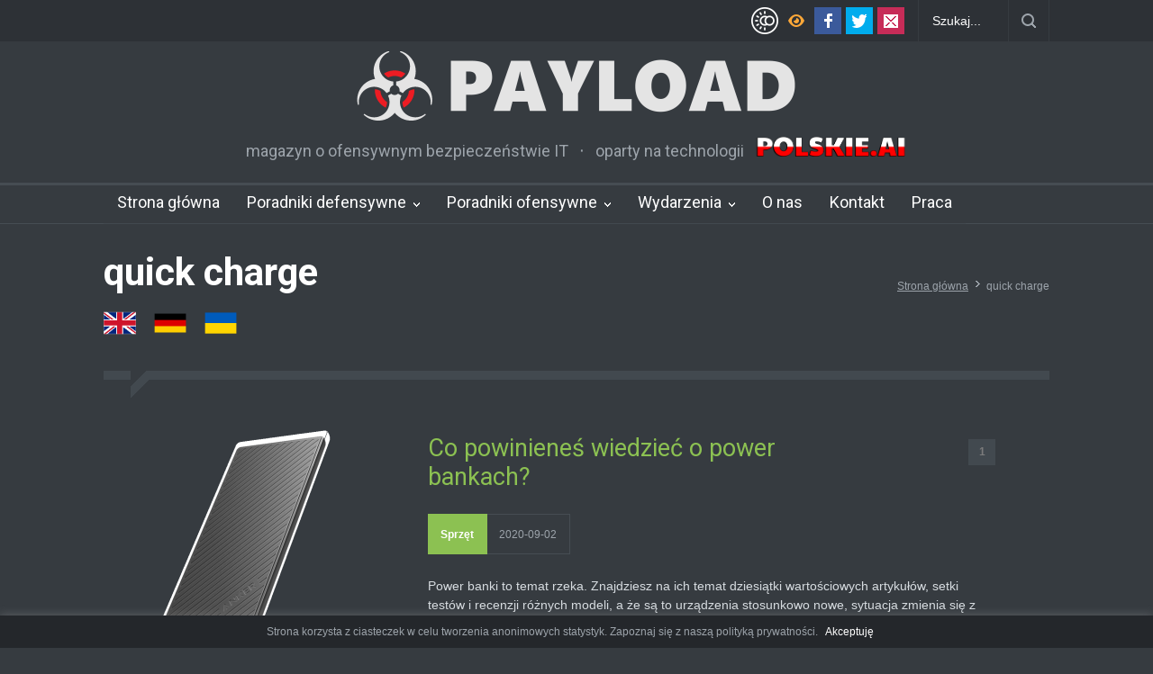

--- FILE ---
content_type: text/html; charset=UTF-8
request_url: https://payload.pl/tag/quick-charge/
body_size: 20113
content:
<!DOCTYPE html>
<html lang="pl-PL">
		<head>
						<!--meta-->
		<meta http-equiv="content-type" content="text/html; charset=UTF-8" />
		<meta name="generator" content="WordPress 6.8.3" />
		<meta name="viewport" content="width=device-width, initial-scale=1, maximum-scale=1.2" />
		<meta name="description" content="magazyn o ofensywnym bezpieczeństwie IT" />
		<meta name="format-detection" content="telephone=no" />
		<!--style-->
		<link rel="alternate" type="application/rss+xml" title="RSS 2.0" href="https://payload.pl/feed/" />
		<link rel="pingback" href="https://payload.pl/xmlrpc.php" />
		<meta name='robots' content='index, follow, max-image-preview:large, max-snippet:-1, max-video-preview:-1' />
	<style>img:is([sizes="auto" i], [sizes^="auto," i]) { contain-intrinsic-size: 3000px 1500px }</style>
	
	<!-- This site is optimized with the Yoast SEO plugin v26.4 - https://yoast.com/wordpress/plugins/seo/ -->
	<title>quick charge - PAYLOAD</title>
	<link rel="canonical" href="https://payload.pl/tag/quick-charge/" />
	<meta property="og:locale" content="pl_PL" />
	<meta property="og:type" content="article" />
	<meta property="og:title" content="quick charge - PAYLOAD" />
	<meta property="og:url" content="https://payload.pl/tag/quick-charge/" />
	<meta property="og:site_name" content="PAYLOAD" />
	<meta name="twitter:card" content="summary_large_image" />
	<script type="application/ld+json" class="yoast-schema-graph">{"@context":"https://schema.org","@graph":[{"@type":"CollectionPage","@id":"https://payload.pl/tag/quick-charge/","url":"https://payload.pl/tag/quick-charge/","name":"quick charge - PAYLOAD","isPartOf":{"@id":"https://payload.pl/#website"},"primaryImageOfPage":{"@id":"https://payload.pl/tag/quick-charge/#primaryimage"},"image":{"@id":"https://payload.pl/tag/quick-charge/#primaryimage"},"thumbnailUrl":"https://i0.wp.com/payload.pl/wp-content/uploads/2020/09/anker-powercore-slim-5000.png?fit=960%2C700&ssl=1","breadcrumb":{"@id":"https://payload.pl/tag/quick-charge/#breadcrumb"},"inLanguage":"pl-PL"},{"@type":"ImageObject","inLanguage":"pl-PL","@id":"https://payload.pl/tag/quick-charge/#primaryimage","url":"https://i0.wp.com/payload.pl/wp-content/uploads/2020/09/anker-powercore-slim-5000.png?fit=960%2C700&ssl=1","contentUrl":"https://i0.wp.com/payload.pl/wp-content/uploads/2020/09/anker-powercore-slim-5000.png?fit=960%2C700&ssl=1","width":960,"height":700},{"@type":"BreadcrumbList","@id":"https://payload.pl/tag/quick-charge/#breadcrumb","itemListElement":[{"@type":"ListItem","position":1,"name":"Strona główna","item":"https://payload.pl/"},{"@type":"ListItem","position":2,"name":"quick charge"}]},{"@type":"WebSite","@id":"https://payload.pl/#website","url":"https://payload.pl/","name":"PAYLOAD","description":"magazyn o ofensywnym bezpieczeństwie IT","publisher":{"@id":"https://payload.pl/#organization"},"potentialAction":[{"@type":"SearchAction","target":{"@type":"EntryPoint","urlTemplate":"https://payload.pl/?s={search_term_string}"},"query-input":{"@type":"PropertyValueSpecification","valueRequired":true,"valueName":"search_term_string"}}],"inLanguage":"pl-PL"},{"@type":"Organization","@id":"https://payload.pl/#organization","name":"PAYLOAD","url":"https://payload.pl/","logo":{"@type":"ImageObject","inLanguage":"pl-PL","@id":"https://payload.pl/#/schema/logo/image/","url":"https://i1.wp.com/payload.pl/wp-content/uploads/2020/07/payload-logo-light-mid-white-grey.png?fit=1161%2C200&ssl=1","contentUrl":"https://i1.wp.com/payload.pl/wp-content/uploads/2020/07/payload-logo-light-mid-white-grey.png?fit=1161%2C200&ssl=1","width":1161,"height":200,"caption":"PAYLOAD"},"image":{"@id":"https://payload.pl/#/schema/logo/image/"}}]}</script>
	<!-- / Yoast SEO plugin. -->


<link rel='dns-prefetch' href='//stats.wp.com' />
<link rel='dns-prefetch' href='//fonts.googleapis.com' />
<link rel='preconnect' href='//c0.wp.com' />
<link rel='preconnect' href='//i0.wp.com' />
<link rel="alternate" type="application/rss+xml" title="PAYLOAD &raquo; Kanał z wpisami" href="https://payload.pl/feed/" />
<link rel="alternate" type="application/rss+xml" title="PAYLOAD &raquo; Kanał z komentarzami" href="https://payload.pl/comments/feed/" />
<link rel="alternate" type="application/rss+xml" title="PAYLOAD &raquo; Kanał z wpisami otagowanymi jako quick charge" href="https://payload.pl/tag/quick-charge/feed/" />
<script type="text/javascript">
/* <![CDATA[ */
window._wpemojiSettings = {"baseUrl":"https:\/\/s.w.org\/images\/core\/emoji\/16.0.1\/72x72\/","ext":".png","svgUrl":"https:\/\/s.w.org\/images\/core\/emoji\/16.0.1\/svg\/","svgExt":".svg","source":{"concatemoji":"https:\/\/payload.pl\/wp-includes\/js\/wp-emoji-release.min.js?ver=6.8.3"}};
/*! This file is auto-generated */
!function(s,n){var o,i,e;function c(e){try{var t={supportTests:e,timestamp:(new Date).valueOf()};sessionStorage.setItem(o,JSON.stringify(t))}catch(e){}}function p(e,t,n){e.clearRect(0,0,e.canvas.width,e.canvas.height),e.fillText(t,0,0);var t=new Uint32Array(e.getImageData(0,0,e.canvas.width,e.canvas.height).data),a=(e.clearRect(0,0,e.canvas.width,e.canvas.height),e.fillText(n,0,0),new Uint32Array(e.getImageData(0,0,e.canvas.width,e.canvas.height).data));return t.every(function(e,t){return e===a[t]})}function u(e,t){e.clearRect(0,0,e.canvas.width,e.canvas.height),e.fillText(t,0,0);for(var n=e.getImageData(16,16,1,1),a=0;a<n.data.length;a++)if(0!==n.data[a])return!1;return!0}function f(e,t,n,a){switch(t){case"flag":return n(e,"\ud83c\udff3\ufe0f\u200d\u26a7\ufe0f","\ud83c\udff3\ufe0f\u200b\u26a7\ufe0f")?!1:!n(e,"\ud83c\udde8\ud83c\uddf6","\ud83c\udde8\u200b\ud83c\uddf6")&&!n(e,"\ud83c\udff4\udb40\udc67\udb40\udc62\udb40\udc65\udb40\udc6e\udb40\udc67\udb40\udc7f","\ud83c\udff4\u200b\udb40\udc67\u200b\udb40\udc62\u200b\udb40\udc65\u200b\udb40\udc6e\u200b\udb40\udc67\u200b\udb40\udc7f");case"emoji":return!a(e,"\ud83e\udedf")}return!1}function g(e,t,n,a){var r="undefined"!=typeof WorkerGlobalScope&&self instanceof WorkerGlobalScope?new OffscreenCanvas(300,150):s.createElement("canvas"),o=r.getContext("2d",{willReadFrequently:!0}),i=(o.textBaseline="top",o.font="600 32px Arial",{});return e.forEach(function(e){i[e]=t(o,e,n,a)}),i}function t(e){var t=s.createElement("script");t.src=e,t.defer=!0,s.head.appendChild(t)}"undefined"!=typeof Promise&&(o="wpEmojiSettingsSupports",i=["flag","emoji"],n.supports={everything:!0,everythingExceptFlag:!0},e=new Promise(function(e){s.addEventListener("DOMContentLoaded",e,{once:!0})}),new Promise(function(t){var n=function(){try{var e=JSON.parse(sessionStorage.getItem(o));if("object"==typeof e&&"number"==typeof e.timestamp&&(new Date).valueOf()<e.timestamp+604800&&"object"==typeof e.supportTests)return e.supportTests}catch(e){}return null}();if(!n){if("undefined"!=typeof Worker&&"undefined"!=typeof OffscreenCanvas&&"undefined"!=typeof URL&&URL.createObjectURL&&"undefined"!=typeof Blob)try{var e="postMessage("+g.toString()+"("+[JSON.stringify(i),f.toString(),p.toString(),u.toString()].join(",")+"));",a=new Blob([e],{type:"text/javascript"}),r=new Worker(URL.createObjectURL(a),{name:"wpTestEmojiSupports"});return void(r.onmessage=function(e){c(n=e.data),r.terminate(),t(n)})}catch(e){}c(n=g(i,f,p,u))}t(n)}).then(function(e){for(var t in e)n.supports[t]=e[t],n.supports.everything=n.supports.everything&&n.supports[t],"flag"!==t&&(n.supports.everythingExceptFlag=n.supports.everythingExceptFlag&&n.supports[t]);n.supports.everythingExceptFlag=n.supports.everythingExceptFlag&&!n.supports.flag,n.DOMReady=!1,n.readyCallback=function(){n.DOMReady=!0}}).then(function(){return e}).then(function(){var e;n.supports.everything||(n.readyCallback(),(e=n.source||{}).concatemoji?t(e.concatemoji):e.wpemoji&&e.twemoji&&(t(e.twemoji),t(e.wpemoji)))}))}((window,document),window._wpemojiSettings);
/* ]]> */
</script>
<style id='wp-emoji-styles-inline-css' type='text/css'>

	img.wp-smiley, img.emoji {
		display: inline !important;
		border: none !important;
		box-shadow: none !important;
		height: 1em !important;
		width: 1em !important;
		margin: 0 0.07em !important;
		vertical-align: -0.1em !important;
		background: none !important;
		padding: 0 !important;
	}
</style>
<link rel='stylesheet' id='wp-block-library-css' href='https://c0.wp.com/c/6.8.3/wp-includes/css/dist/block-library/style.min.css' type='text/css' media='all' />
<style id='wp-block-library-theme-inline-css' type='text/css'>
.wp-block-audio :where(figcaption){color:#555;font-size:13px;text-align:center}.is-dark-theme .wp-block-audio :where(figcaption){color:#ffffffa6}.wp-block-audio{margin:0 0 1em}.wp-block-code{border:1px solid #ccc;border-radius:4px;font-family:Menlo,Consolas,monaco,monospace;padding:.8em 1em}.wp-block-embed :where(figcaption){color:#555;font-size:13px;text-align:center}.is-dark-theme .wp-block-embed :where(figcaption){color:#ffffffa6}.wp-block-embed{margin:0 0 1em}.blocks-gallery-caption{color:#555;font-size:13px;text-align:center}.is-dark-theme .blocks-gallery-caption{color:#ffffffa6}:root :where(.wp-block-image figcaption){color:#555;font-size:13px;text-align:center}.is-dark-theme :root :where(.wp-block-image figcaption){color:#ffffffa6}.wp-block-image{margin:0 0 1em}.wp-block-pullquote{border-bottom:4px solid;border-top:4px solid;color:currentColor;margin-bottom:1.75em}.wp-block-pullquote cite,.wp-block-pullquote footer,.wp-block-pullquote__citation{color:currentColor;font-size:.8125em;font-style:normal;text-transform:uppercase}.wp-block-quote{border-left:.25em solid;margin:0 0 1.75em;padding-left:1em}.wp-block-quote cite,.wp-block-quote footer{color:currentColor;font-size:.8125em;font-style:normal;position:relative}.wp-block-quote:where(.has-text-align-right){border-left:none;border-right:.25em solid;padding-left:0;padding-right:1em}.wp-block-quote:where(.has-text-align-center){border:none;padding-left:0}.wp-block-quote.is-large,.wp-block-quote.is-style-large,.wp-block-quote:where(.is-style-plain){border:none}.wp-block-search .wp-block-search__label{font-weight:700}.wp-block-search__button{border:1px solid #ccc;padding:.375em .625em}:where(.wp-block-group.has-background){padding:1.25em 2.375em}.wp-block-separator.has-css-opacity{opacity:.4}.wp-block-separator{border:none;border-bottom:2px solid;margin-left:auto;margin-right:auto}.wp-block-separator.has-alpha-channel-opacity{opacity:1}.wp-block-separator:not(.is-style-wide):not(.is-style-dots){width:100px}.wp-block-separator.has-background:not(.is-style-dots){border-bottom:none;height:1px}.wp-block-separator.has-background:not(.is-style-wide):not(.is-style-dots){height:2px}.wp-block-table{margin:0 0 1em}.wp-block-table td,.wp-block-table th{word-break:normal}.wp-block-table :where(figcaption){color:#555;font-size:13px;text-align:center}.is-dark-theme .wp-block-table :where(figcaption){color:#ffffffa6}.wp-block-video :where(figcaption){color:#555;font-size:13px;text-align:center}.is-dark-theme .wp-block-video :where(figcaption){color:#ffffffa6}.wp-block-video{margin:0 0 1em}:root :where(.wp-block-template-part.has-background){margin-bottom:0;margin-top:0;padding:1.25em 2.375em}
</style>
<style id='classic-theme-styles-inline-css' type='text/css'>
/*! This file is auto-generated */
.wp-block-button__link{color:#fff;background-color:#32373c;border-radius:9999px;box-shadow:none;text-decoration:none;padding:calc(.667em + 2px) calc(1.333em + 2px);font-size:1.125em}.wp-block-file__button{background:#32373c;color:#fff;text-decoration:none}
</style>
<link rel='stylesheet' id='mediaelement-css' href='https://c0.wp.com/c/6.8.3/wp-includes/js/mediaelement/mediaelementplayer-legacy.min.css' type='text/css' media='all' />
<link rel='stylesheet' id='wp-mediaelement-css' href='https://c0.wp.com/c/6.8.3/wp-includes/js/mediaelement/wp-mediaelement.min.css' type='text/css' media='all' />
<style id='jetpack-sharing-buttons-style-inline-css' type='text/css'>
.jetpack-sharing-buttons__services-list{display:flex;flex-direction:row;flex-wrap:wrap;gap:0;list-style-type:none;margin:5px;padding:0}.jetpack-sharing-buttons__services-list.has-small-icon-size{font-size:12px}.jetpack-sharing-buttons__services-list.has-normal-icon-size{font-size:16px}.jetpack-sharing-buttons__services-list.has-large-icon-size{font-size:24px}.jetpack-sharing-buttons__services-list.has-huge-icon-size{font-size:36px}@media print{.jetpack-sharing-buttons__services-list{display:none!important}}.editor-styles-wrapper .wp-block-jetpack-sharing-buttons{gap:0;padding-inline-start:0}ul.jetpack-sharing-buttons__services-list.has-background{padding:1.25em 2.375em}
</style>
<style id='global-styles-inline-css' type='text/css'>
:root{--wp--preset--aspect-ratio--square: 1;--wp--preset--aspect-ratio--4-3: 4/3;--wp--preset--aspect-ratio--3-4: 3/4;--wp--preset--aspect-ratio--3-2: 3/2;--wp--preset--aspect-ratio--2-3: 2/3;--wp--preset--aspect-ratio--16-9: 16/9;--wp--preset--aspect-ratio--9-16: 9/16;--wp--preset--color--black: #000000;--wp--preset--color--cyan-bluish-gray: #abb8c3;--wp--preset--color--white: #ffffff;--wp--preset--color--pale-pink: #f78da7;--wp--preset--color--vivid-red: #cf2e2e;--wp--preset--color--luminous-vivid-orange: #ff6900;--wp--preset--color--luminous-vivid-amber: #fcb900;--wp--preset--color--light-green-cyan: #7bdcb5;--wp--preset--color--vivid-green-cyan: #00d084;--wp--preset--color--pale-cyan-blue: #8ed1fc;--wp--preset--color--vivid-cyan-blue: #0693e3;--wp--preset--color--vivid-purple: #9b51e0;--wp--preset--color--pressroom-red: #ED1C24;--wp--preset--color--pressroom-light-blue: #42AAE6;--wp--preset--color--pressroom-green: #85B53E;--wp--preset--color--pressroom-orange: #F5910F;--wp--preset--color--pressroom-turquoise: #18ACB6;--wp--preset--color--pressroom-blue: #4CA5D9;--wp--preset--color--pressroom-dark-orange: #FC724B;--wp--preset--color--pressroom-brown: #C29A48;--wp--preset--color--pressroom-light-green: #00C7A6;--wp--preset--gradient--vivid-cyan-blue-to-vivid-purple: linear-gradient(135deg,rgba(6,147,227,1) 0%,rgb(155,81,224) 100%);--wp--preset--gradient--light-green-cyan-to-vivid-green-cyan: linear-gradient(135deg,rgb(122,220,180) 0%,rgb(0,208,130) 100%);--wp--preset--gradient--luminous-vivid-amber-to-luminous-vivid-orange: linear-gradient(135deg,rgba(252,185,0,1) 0%,rgba(255,105,0,1) 100%);--wp--preset--gradient--luminous-vivid-orange-to-vivid-red: linear-gradient(135deg,rgba(255,105,0,1) 0%,rgb(207,46,46) 100%);--wp--preset--gradient--very-light-gray-to-cyan-bluish-gray: linear-gradient(135deg,rgb(238,238,238) 0%,rgb(169,184,195) 100%);--wp--preset--gradient--cool-to-warm-spectrum: linear-gradient(135deg,rgb(74,234,220) 0%,rgb(151,120,209) 20%,rgb(207,42,186) 40%,rgb(238,44,130) 60%,rgb(251,105,98) 80%,rgb(254,248,76) 100%);--wp--preset--gradient--blush-light-purple: linear-gradient(135deg,rgb(255,206,236) 0%,rgb(152,150,240) 100%);--wp--preset--gradient--blush-bordeaux: linear-gradient(135deg,rgb(254,205,165) 0%,rgb(254,45,45) 50%,rgb(107,0,62) 100%);--wp--preset--gradient--luminous-dusk: linear-gradient(135deg,rgb(255,203,112) 0%,rgb(199,81,192) 50%,rgb(65,88,208) 100%);--wp--preset--gradient--pale-ocean: linear-gradient(135deg,rgb(255,245,203) 0%,rgb(182,227,212) 50%,rgb(51,167,181) 100%);--wp--preset--gradient--electric-grass: linear-gradient(135deg,rgb(202,248,128) 0%,rgb(113,206,126) 100%);--wp--preset--gradient--midnight: linear-gradient(135deg,rgb(2,3,129) 0%,rgb(40,116,252) 100%);--wp--preset--font-size--small: 13px;--wp--preset--font-size--medium: 20px;--wp--preset--font-size--large: 36px;--wp--preset--font-size--x-large: 42px;--wp--preset--spacing--20: 0.44rem;--wp--preset--spacing--30: 0.67rem;--wp--preset--spacing--40: 1rem;--wp--preset--spacing--50: 1.5rem;--wp--preset--spacing--60: 2.25rem;--wp--preset--spacing--70: 3.38rem;--wp--preset--spacing--80: 5.06rem;--wp--preset--shadow--natural: 6px 6px 9px rgba(0, 0, 0, 0.2);--wp--preset--shadow--deep: 12px 12px 50px rgba(0, 0, 0, 0.4);--wp--preset--shadow--sharp: 6px 6px 0px rgba(0, 0, 0, 0.2);--wp--preset--shadow--outlined: 6px 6px 0px -3px rgba(255, 255, 255, 1), 6px 6px rgba(0, 0, 0, 1);--wp--preset--shadow--crisp: 6px 6px 0px rgba(0, 0, 0, 1);}:where(.is-layout-flex){gap: 0.5em;}:where(.is-layout-grid){gap: 0.5em;}body .is-layout-flex{display: flex;}.is-layout-flex{flex-wrap: wrap;align-items: center;}.is-layout-flex > :is(*, div){margin: 0;}body .is-layout-grid{display: grid;}.is-layout-grid > :is(*, div){margin: 0;}:where(.wp-block-columns.is-layout-flex){gap: 2em;}:where(.wp-block-columns.is-layout-grid){gap: 2em;}:where(.wp-block-post-template.is-layout-flex){gap: 1.25em;}:where(.wp-block-post-template.is-layout-grid){gap: 1.25em;}.has-black-color{color: var(--wp--preset--color--black) !important;}.has-cyan-bluish-gray-color{color: var(--wp--preset--color--cyan-bluish-gray) !important;}.has-white-color{color: var(--wp--preset--color--white) !important;}.has-pale-pink-color{color: var(--wp--preset--color--pale-pink) !important;}.has-vivid-red-color{color: var(--wp--preset--color--vivid-red) !important;}.has-luminous-vivid-orange-color{color: var(--wp--preset--color--luminous-vivid-orange) !important;}.has-luminous-vivid-amber-color{color: var(--wp--preset--color--luminous-vivid-amber) !important;}.has-light-green-cyan-color{color: var(--wp--preset--color--light-green-cyan) !important;}.has-vivid-green-cyan-color{color: var(--wp--preset--color--vivid-green-cyan) !important;}.has-pale-cyan-blue-color{color: var(--wp--preset--color--pale-cyan-blue) !important;}.has-vivid-cyan-blue-color{color: var(--wp--preset--color--vivid-cyan-blue) !important;}.has-vivid-purple-color{color: var(--wp--preset--color--vivid-purple) !important;}.has-black-background-color{background-color: var(--wp--preset--color--black) !important;}.has-cyan-bluish-gray-background-color{background-color: var(--wp--preset--color--cyan-bluish-gray) !important;}.has-white-background-color{background-color: var(--wp--preset--color--white) !important;}.has-pale-pink-background-color{background-color: var(--wp--preset--color--pale-pink) !important;}.has-vivid-red-background-color{background-color: var(--wp--preset--color--vivid-red) !important;}.has-luminous-vivid-orange-background-color{background-color: var(--wp--preset--color--luminous-vivid-orange) !important;}.has-luminous-vivid-amber-background-color{background-color: var(--wp--preset--color--luminous-vivid-amber) !important;}.has-light-green-cyan-background-color{background-color: var(--wp--preset--color--light-green-cyan) !important;}.has-vivid-green-cyan-background-color{background-color: var(--wp--preset--color--vivid-green-cyan) !important;}.has-pale-cyan-blue-background-color{background-color: var(--wp--preset--color--pale-cyan-blue) !important;}.has-vivid-cyan-blue-background-color{background-color: var(--wp--preset--color--vivid-cyan-blue) !important;}.has-vivid-purple-background-color{background-color: var(--wp--preset--color--vivid-purple) !important;}.has-black-border-color{border-color: var(--wp--preset--color--black) !important;}.has-cyan-bluish-gray-border-color{border-color: var(--wp--preset--color--cyan-bluish-gray) !important;}.has-white-border-color{border-color: var(--wp--preset--color--white) !important;}.has-pale-pink-border-color{border-color: var(--wp--preset--color--pale-pink) !important;}.has-vivid-red-border-color{border-color: var(--wp--preset--color--vivid-red) !important;}.has-luminous-vivid-orange-border-color{border-color: var(--wp--preset--color--luminous-vivid-orange) !important;}.has-luminous-vivid-amber-border-color{border-color: var(--wp--preset--color--luminous-vivid-amber) !important;}.has-light-green-cyan-border-color{border-color: var(--wp--preset--color--light-green-cyan) !important;}.has-vivid-green-cyan-border-color{border-color: var(--wp--preset--color--vivid-green-cyan) !important;}.has-pale-cyan-blue-border-color{border-color: var(--wp--preset--color--pale-cyan-blue) !important;}.has-vivid-cyan-blue-border-color{border-color: var(--wp--preset--color--vivid-cyan-blue) !important;}.has-vivid-purple-border-color{border-color: var(--wp--preset--color--vivid-purple) !important;}.has-vivid-cyan-blue-to-vivid-purple-gradient-background{background: var(--wp--preset--gradient--vivid-cyan-blue-to-vivid-purple) !important;}.has-light-green-cyan-to-vivid-green-cyan-gradient-background{background: var(--wp--preset--gradient--light-green-cyan-to-vivid-green-cyan) !important;}.has-luminous-vivid-amber-to-luminous-vivid-orange-gradient-background{background: var(--wp--preset--gradient--luminous-vivid-amber-to-luminous-vivid-orange) !important;}.has-luminous-vivid-orange-to-vivid-red-gradient-background{background: var(--wp--preset--gradient--luminous-vivid-orange-to-vivid-red) !important;}.has-very-light-gray-to-cyan-bluish-gray-gradient-background{background: var(--wp--preset--gradient--very-light-gray-to-cyan-bluish-gray) !important;}.has-cool-to-warm-spectrum-gradient-background{background: var(--wp--preset--gradient--cool-to-warm-spectrum) !important;}.has-blush-light-purple-gradient-background{background: var(--wp--preset--gradient--blush-light-purple) !important;}.has-blush-bordeaux-gradient-background{background: var(--wp--preset--gradient--blush-bordeaux) !important;}.has-luminous-dusk-gradient-background{background: var(--wp--preset--gradient--luminous-dusk) !important;}.has-pale-ocean-gradient-background{background: var(--wp--preset--gradient--pale-ocean) !important;}.has-electric-grass-gradient-background{background: var(--wp--preset--gradient--electric-grass) !important;}.has-midnight-gradient-background{background: var(--wp--preset--gradient--midnight) !important;}.has-small-font-size{font-size: var(--wp--preset--font-size--small) !important;}.has-medium-font-size{font-size: var(--wp--preset--font-size--medium) !important;}.has-large-font-size{font-size: var(--wp--preset--font-size--large) !important;}.has-x-large-font-size{font-size: var(--wp--preset--font-size--x-large) !important;}
:where(.wp-block-post-template.is-layout-flex){gap: 1.25em;}:where(.wp-block-post-template.is-layout-grid){gap: 1.25em;}
:where(.wp-block-columns.is-layout-flex){gap: 2em;}:where(.wp-block-columns.is-layout-grid){gap: 2em;}
:root :where(.wp-block-pullquote){font-size: 1.5em;line-height: 1.6;}
</style>
<link rel='stylesheet' id='contact-form-7-css' href='https://payload.pl/wp-content/plugins/contact-form-7/includes/css/styles.css?ver=6.1.4' type='text/css' media='all' />
<link rel='stylesheet' id='cookie-law-info-css' href='https://payload.pl/wp-content/plugins/cookie-law-info/legacy/public/css/cookie-law-info-public.css?ver=3.3.7' type='text/css' media='all' />
<link rel='stylesheet' id='cookie-law-info-gdpr-css' href='https://payload.pl/wp-content/plugins/cookie-law-info/legacy/public/css/cookie-law-info-gdpr.css?ver=3.3.7' type='text/css' media='all' />
<link rel='stylesheet' id='ppress-frontend-css' href='https://payload.pl/wp-content/plugins/wp-user-avatar/assets/css/frontend.min.css?ver=4.16.7' type='text/css' media='all' />
<link rel='stylesheet' id='ppress-flatpickr-css' href='https://payload.pl/wp-content/plugins/wp-user-avatar/assets/flatpickr/flatpickr.min.css?ver=4.16.7' type='text/css' media='all' />
<link rel='stylesheet' id='ppress-select2-css' href='https://payload.pl/wp-content/plugins/wp-user-avatar/assets/select2/select2.min.css?ver=6.8.3' type='text/css' media='all' />
<link rel='stylesheet' id='google-font-roboto-css' href='//fonts.googleapis.com/css?family=Roboto%3A300%2C400%2C700&#038;ver=6.8.3' type='text/css' media='all' />
<link rel='stylesheet' id='google-font-roboto-condensed-css' href='//fonts.googleapis.com/css?family=Roboto+Condensed%3A300%2C400%2C700&#038;ver=6.8.3' type='text/css' media='all' />
<link rel='stylesheet' id='reset-css' href='https://payload.pl/wp-content/themes/pressroom/style/reset.css?ver=6.8.3' type='text/css' media='all' />
<link rel='stylesheet' id='superfish-css' href='https://payload.pl/wp-content/themes/pressroom/style/superfish.css?ver=6.8.3' type='text/css' media='all' />
<link rel='stylesheet' id='prettyPhoto-css' href='https://payload.pl/wp-content/themes/pressroom/style/prettyPhoto.css?ver=6.8.3' type='text/css' media='all' />
<link rel='stylesheet' id='jquery-qtip-css' href='https://payload.pl/wp-content/themes/pressroom/style/jquery.qtip.css?ver=6.8.3' type='text/css' media='all' />
<link rel='stylesheet' id='odometer-css' href='https://payload.pl/wp-content/themes/pressroom/style/odometer-theme-default.css?ver=6.8.3' type='text/css' media='all' />
<link rel='stylesheet' id='animations-css' href='https://payload.pl/wp-content/themes/pressroom/style/animations.css?ver=6.8.3' type='text/css' media='all' />
<link rel='stylesheet' id='main-style-css' href='https://payload.pl/wp-content/themes/pressroom/style.css?ver=6.8.3' type='text/css' media='all' />
<link rel='stylesheet' id='responsive-css' href='https://payload.pl/wp-content/themes/pressroom/style/responsive.css?ver=6.8.3' type='text/css' media='all' />
<link rel='stylesheet' id='dark-skin-css' href='https://payload.pl/wp-content/themes/pressroom/style/dark_skin.css?ver=6.8.3' type='text/css' media='all' />
<link rel='stylesheet' id='dark-custom-css' href='https://payload.pl/wp-content/themes/pressroom/style/dark_custom.css?ver=6.8.3' type='text/css' media='all' />
<link rel='stylesheet' id='custom-css' href='https://payload.pl/wp-content/themes/pressroom/custom.css?ver=6.8.3' type='text/css' media='all' />
<script type="text/javascript" src="https://c0.wp.com/c/6.8.3/wp-includes/js/jquery/jquery.min.js" id="jquery-core-js"></script>
<script type="text/javascript" src="https://c0.wp.com/c/6.8.3/wp-includes/js/jquery/jquery-migrate.min.js" id="jquery-migrate-js"></script>
<script type="text/javascript" id="jquery-js-after">
/* <![CDATA[ */
(function(i,s,o,g,r,a,m){i['GoogleAnalyticsObject']=r;i[r]=i[r]||function(){
(i[r].q=i[r].q||[]).push(arguments)},i[r].l=1*new Date();a=s.createElement(o),
m=s.getElementsByTagName(o)[0];a.async=1;a.src=g;m.parentNode.insertBefore(a,m)
})(window,document,'script','//www.google-analytics.com/analytics.js','ga');

ga('create', 'UA-173181425-1', 'auto');
ga('send', 'pageview');</script>

<script type="text/javascript">
(function(window, document, dataLayerName, id) {
window[dataLayerName]=window[dataLayerName]||[],window[dataLayerName].push({start:(new Date).getTime(),event:"stg.start"});var scripts=document.getElementsByTagName('script')[0],tags=document.createElement('script');
function stgCreateCookie(a,b,c){var d="";if(c){var e=new Date;e.setTime(e.getTime()+24*c*60*60*1e3),d="; expires="+e.toUTCString()}document.cookie=a+"="+b+d+"; path=/"}
var isStgDebug=(window.location.href.match("stg_debug")||document.cookie.match("stg_debug"))&&!window.location.href.match("stg_disable_debug");stgCreateCookie("stg_debug",isStgDebug?1:"",isStgDebug?14:-1);
var qP=[];dataLayerName!=="dataLayer"&&qP.push("data_layer_name="+dataLayerName),isStgDebug&&qP.push("stg_debug");var qPString=qP.length>0?("?"+qP.join("&")):"";
tags.async=!0,tags.src="https://payload.containers.piwik.pro/"+id+".js"+qPString,scripts.parentNode.insertBefore(tags,scripts);
!function(a,n,i){a[n]=a[n]||{};for(var c=0;c<i.length;c++)!function(i){a[n][i]=a[n][i]||{},a[n][i].api=a[n][i].api||function(){var a=[].slice.call(arguments,0);"string"==typeof a[0]&&window[dataLayerName].push({event:n+"."+i+":"+a[0],parameters:[].slice.call(arguments,1)})}}(i[c])}(window,"ppms",["tm","cm"]);
})(window, document, 'dataLayer', '1df7fb77-5423-445c-bb64-8bb8865a0dcb');
/* ]]> */
</script>
<script type="text/javascript" id="cookie-law-info-js-extra">
/* <![CDATA[ */
var Cli_Data = {"nn_cookie_ids":[],"cookielist":[],"non_necessary_cookies":[],"ccpaEnabled":"","ccpaRegionBased":"","ccpaBarEnabled":"","strictlyEnabled":["necessary","obligatoire"],"ccpaType":"gdpr","js_blocking":"","custom_integration":"","triggerDomRefresh":"","secure_cookies":""};
var cli_cookiebar_settings = {"animate_speed_hide":"500","animate_speed_show":"500","background":"#24272b","border":"#b1a6a6c2","border_on":"","button_1_button_colour":"#000","button_1_button_hover":"#000000","button_1_link_colour":"#fff","button_1_as_button":"","button_1_new_win":"","button_2_button_colour":"#333","button_2_button_hover":"#292929","button_2_link_colour":"#444","button_2_as_button":"","button_2_hidebar":"1","button_3_button_colour":"#000","button_3_button_hover":"#000000","button_3_link_colour":"#fff","button_3_as_button":"","button_3_new_win":"","button_4_button_colour":"#000","button_4_button_hover":"#000000","button_4_link_colour":"#62a329","button_4_as_button":"","button_7_button_colour":"#61a229","button_7_button_hover":"#4e8221","button_7_link_colour":"#fff","button_7_as_button":"1","button_7_new_win":"","font_family":"inherit","header_fix":"","notify_animate_hide":"1","notify_animate_show":"","notify_div_id":"#cookie-law-info-bar","notify_position_horizontal":"right","notify_position_vertical":"bottom","scroll_close":"","scroll_close_reload":"","accept_close_reload":"","reject_close_reload":"","showagain_tab":"","showagain_background":"#fff","showagain_border":"#000","showagain_div_id":"#cookie-law-info-again","showagain_x_position":"100px","text":"#9da4ab","show_once_yn":"","show_once":"10000","logging_on":"","as_popup":"","popup_overlay":"1","bar_heading_text":"","cookie_bar_as":"banner","popup_showagain_position":"bottom-right","widget_position":"left"};
var log_object = {"ajax_url":"https:\/\/payload.pl\/wp-admin\/admin-ajax.php"};
/* ]]> */
</script>
<script type="text/javascript" src="https://payload.pl/wp-content/plugins/cookie-law-info/legacy/public/js/cookie-law-info-public.js?ver=3.3.7" id="cookie-law-info-js"></script>
<script type="text/javascript" src="https://payload.pl/wp-content/plugins/wp-user-avatar/assets/flatpickr/flatpickr.min.js?ver=4.16.7" id="ppress-flatpickr-js"></script>
<script type="text/javascript" src="https://payload.pl/wp-content/plugins/wp-user-avatar/assets/select2/select2.min.js?ver=4.16.7" id="ppress-select2-js"></script>
<link rel="https://api.w.org/" href="https://payload.pl/wp-json/" /><link rel="alternate" title="JSON" type="application/json" href="https://payload.pl/wp-json/wp/v2/tags/536" /><link rel="EditURI" type="application/rsd+xml" title="RSD" href="https://payload.pl/xmlrpc.php?rsd" />
<meta name="generator" content="WordPress 6.8.3" />
	<style>img#wpstats{display:none}</style>
		<meta name="generator" content="Powered by WPBakery Page Builder - drag and drop page builder for WordPress."/>
<style type="text/css" id="custom-background-css">
body.custom-background { background-color: #363b40; }
</style>
	<link rel="icon" href="https://i0.wp.com/payload.pl/wp-content/uploads/2020/07/biohazard-red-transparent-big-light.png?fit=32%2C32&#038;ssl=1" sizes="32x32" />
<link rel="icon" href="https://i0.wp.com/payload.pl/wp-content/uploads/2020/07/biohazard-red-transparent-big-light.png?fit=192%2C192&#038;ssl=1" sizes="192x192" />
<link rel="apple-touch-icon" href="https://i0.wp.com/payload.pl/wp-content/uploads/2020/07/biohazard-red-transparent-big-light.png?fit=180%2C180&#038;ssl=1" />
<meta name="msapplication-TileImage" content="https://i0.wp.com/payload.pl/wp-content/uploads/2020/07/biohazard-red-transparent-big-light.png?fit=270%2C270&#038;ssl=1" />
<noscript><style> .wpb_animate_when_almost_visible { opacity: 1; }</style></noscript><!--custom style-->
<style type="text/css">
		li a,
	p a,
	table a,
	.about_subtitle,
	.header h1,
	.header h1 a,
	.blog  ul.post_details.simple li.category,
	.blog  ul.post_details.simple li.category a,
	.post.single .post_details a,
	.review_summary .number,
	.announcement .expose,
	#cancel_comment,
	.more.highlight,
	.more.active:hover,
	.wp-block-latest-posts a,
	.wp-block-categories a,
	.wp-block-archives a
		{
		color: #8CC152;
	}
		.more:hover
	{
		color: #FFF;
	}
	.menu_container .ubermenu .ubermenu-nav li:hover, .menu_container .ubermenu .ubermenu-nav li.ubermenu-active, .menu_container .ubermenu .ubermenu-nav li.ubermenu-current-menu-item, .menu_container .ubermenu .ubermenu-nav li.ubermenu-current-menu-parent, .menu_container .ubermenu .ubermenu-nav li.ubermenu-current-menu-ancestor,
	.menu_container .ubermenu .ubermenu-nav li.ubermenu-item-has-children:hover,
	.style_2.menu_container .ubermenu .ubermenu-nav li:hover, .style_2.menu_container .ubermenu .ubermenu-nav li.ubermenu-current-menu-item,
	.style_2.menu_container .ubermenu .ubermenu-nav li.ubermenu-active,
	.style_2.menu_container .ubermenu .ubermenu-nav li:hover a, .style_2.menu_container .ubermenu .ubermenu-nav li.ubermenu-current-menu-item a,
	.style_2.menu_container .ubermenu .ubermenu-nav li.ubermenu-item-has-children:hover a,
	.style_2.menu_container .ubermenu .ubermenu-nav li.ubermenu-current-menu-parent, .style_2.menu_container .ubermenu .ubermenu-nav li.ubermenu-current-menu-ancestor,
	.style_3.menu_container .ubermenu .ubermenu-nav li:hover, .style_3.menu_container .ubermenu .ubermenu-nav li.ubermenu-current-menu-item,
	.style_3.menu_container .ubermenu .ubermenu-nav li.ubermenu-active,
	.style_3.menu_container .ubermenu .ubermenu-nav li:hover a, .style_3.menu_container .ubermenu .ubermenu-nav li.ubermenu-current-menu-item a,
	.style_3.menu_container .ubermenu .ubermenu-nav li.ubermenu-item-has-children:hover a,
	.style_3.menu_container .ubermenu .ubermenu-nav li.ubermenu-current-menu-parent, .style_3.menu_container .ubermenu .ubermenu-nav li.ubermenu-current-menu-ancestor,
	.style_5.menu_container .ubermenu .ubermenu-nav li:hover, .style_5.menu_container .ubermenu .ubermenu-nav li.ubermenu-current-menu-item,
	.style_5.menu_container .ubermenu .ubermenu-nav li.ubermenu-active,
	.style_5.menu_container .ubermenu .ubermenu-nav li:hover a, .style_5.menu_container .ubermenu .ubermenu-nav li.ubermenu-current-menu-item a,
	.style_5.menu_container .ubermenu .ubermenu-nav li.ubermenu-item-has-children:hover a,
	.style_5.menu_container .ubermenu .ubermenu-nav li.ubermenu-current-menu-parent, .style_5.menu_container .ubermenu .ubermenu-nav li.ubermenu-current-menu-ancestor,
	.style_10.menu_container .ubermenu .ubermenu-nav li:hover, .style_10.menu_container .ubermenu .ubermenu-nav li.ubermenu-current-menu-item,
	.style_10.menu_container .ubermenu .ubermenu-nav li.ubermenu-active,
	.style_10.menu_container .ubermenu .ubermenu-nav li:hover a, .style_10.menu_container .ubermenu .ubermenu-nav li.ubermenu-current-menu-item a,
	.style_10.menu_container .ubermenu .ubermenu-nav li.ubermenu-item-has-children:hover a,
	.style_10.menu_container .ubermenu .ubermenu-nav li.ubermenu-current-menu-parent, .style_10.menu_container .ubermenu .ubermenu-nav li.ubermenu-current-menu-ancestor,
	.style_3.menu_container,
	.style_3.menu_container .ubermenu .ubermenu-nav li,
	.style_4.menu_container .ubermenu .ubermenu-nav li:hover, .style_4.menu_container .ubermenu .ubermenu-nav li.ubermenu-current-menu-item,
	.style_4.menu_container .ubermenu .ubermenu-nav li.ubermenu-item-has-children:hover,
	.style_4.menu_container .ubermenu .ubermenu-nav li:hover a, .style_4.menu_container .ubermenu .ubermenu-nav li.ubermenu-current-menu-item a,
	.style_4.menu_container .ubermenu .ubermenu-nav li.ubermenu-item-has-children:hover a,
	.style_4.menu_container .ubermenu .ubermenu-nav li.ubermenu-current-menu-parent, .style_4.menu_container .ubermenu .ubermenu-nav li.ubermenu-current-menu-ancestor
	{
		border-top-color: #8CC152;
	}
	.style_4.menu_container,
	.style_4.menu_container .ubermenu .ubermenu-nav li
	{
		background-color: #F0F0F0;
		border-color: #F0F0F0;
	}
	.style_2.menu_container .ubermenu .ubermenu-nav li:hover, .style_2.menu_container .ubermenu .ubermenu-nav li.ubermenu-current-menu-item,
	.style_2.menu_container .ubermenu .ubermenu-nav li.ubermenu-active,
	.style_2.menu_container .ubermenu .ubermenu-nav li:hover a, .style_2.menu_container .ubermenu .ubermenu-nav li.ubermenu-current-menu-item a,
	.style_2.menu_container .ubermenu .ubermenu-nav li.ubermenu-item-has-children:hover a,
	.style_2.menu_container .ubermenu .ubermenu-nav li.ubermenu-current-menu-parent, .style_2.menu_container .ubermenu .ubermenu-nav li.ubermenu-current-menu-ancestor,
	.style_3.menu_container .ubermenu .ubermenu-nav li:hover, .style_3.menu_container .ubermenu .ubermenu-nav li.ubermenu-current-menu-item,
	.style_3.menu_container .ubermenu .ubermenu-nav li.ubermenu-active,
	.style_3.menu_container .ubermenu .ubermenu-nav li:hover a, .style_3.menu_container .ubermenu .ubermenu-nav li.ubermenu-current-menu-item a,
	.style_3.menu_container .ubermenu .ubermenu-nav li.ubermenu-item-has-children:hover a,
	.style_3.menu_container .ubermenu .ubermenu-nav li.ubermenu-current-menu-parent, .style_3.menu_container .ubermenu .ubermenu-nav li.ubermenu-current-menu-ancestor,
	.style_5.menu_container .ubermenu .ubermenu-nav li:hover, .style_5.menu_container .ubermenu .ubermenu-nav li.ubermenu-current-menu-item,
	.style_5.menu_container .ubermenu .ubermenu-nav li.ubermenu-active,
	.style_5.menu_container .ubermenu .ubermenu-nav li:hover a, .style_5.menu_container .ubermenu .ubermenu-nav li.ubermenu-current-menu-item a,
	.style_5.menu_container .ubermenu .ubermenu-nav li.ubermenu-item-has-children:hover a,
	.style_5.menu_container .ubermenu .ubermenu-nav li.ubermenu-current-menu-parent, .style_5.menu_container .ubermenu .ubermenu-nav li.ubermenu-current-menu-ancestor,
	.style_10.menu_container .ubermenu .ubermenu-nav li:hover, .style_10.menu_container .ubermenu .ubermenu-nav li.ubermenu-current-menu-item,
	.style_10.menu_container .ubermenu .ubermenu-nav li.ubermenu-active,
	.style_10.menu_container .ubermenu .ubermenu-nav li:hover a, .style_10.menu_container .ubermenu .ubermenu-nav li.ubermenu-current-menu-item a,
	.style_10.menu_container .ubermenu .ubermenu-nav li.ubermenu-item-has-children:hover a,
	.style_10.menu_container .ubermenu .ubermenu-nav li.ubermenu-current-menu-parent, .style_10.menu_container .ubermenu .ubermenu-nav li.ubermenu-current-menu-ancestor
	{
		border-bottom-color: #8CC152;
	}
	.box_header,
	.widgettitle,
	.mobile-menu-switch,
	.widget_categories a:hover,
	.widget_tag_cloud a:hover,
	.taxonomies a:hover,
	.review_summary .number,
	.tabs.small .tabs_navigation li a:hover,
	.tabs.small .tabs_navigation li a.selected,
	.tabs.small .tabs_navigation li.ui-tabs-active a,
	.vertical_menu li.is-active a,
	.accordion .ui-accordion-header.ui-state-active,
	.more.highlight,
	.more.active:hover,
	.more.active,
	.more:hover
		{
		border-color: #8CC152;
	}
	.tag_content .comments_number:hover .arrow_comments,
	.post .comments_number:hover .arrow_comments,
	.footer .post .comments_number:hover .arrow_comments,
	.tabs_navigation li.ui-tabs-active span
		{
		border-color: #8CC152 transparent;
	}
	.mobile_menu_container .ubermenu .ubermenu-nav li.ubermenu-current-menu-item>a,
	.mobile_menu_container .ubermenu .ubermenu-nav li.ubermenu-current-menu-ancestor ul li.ubermenu-current-menu-item a,
	.mobile_menu_container .ubermenu .ubermenu-nav li.ubermenu-current-menu-ancestor ul li.ubermenu-current-menu-parent ul li.ubermenu-current-menu-item a,
	.mobile_menu_container .ubermenu .ubermenu-nav li.ubermenu-current-menu-ancestor a,
	.mobile_menu_container .ubermenu .ubermenu-nav li.ubermenu-current-menu-ancestor ul li.ubermenu-current-menu-parent a,
	.mobile_menu_container .ubermenu .ubermenu-nav li.ubermenu-current-menu-ancestor ul li.ubermenu-current-menu-parent ul li.ubermenu-current-menu-parent a,
	.mobile-menu-switch .line,
	.mobile-menu-switch:hover,
		.slider_posts_list_container a.slider_control,
		.slider_navigation .slider_control a:hover,
	a.slider_control:hover,
	.slider_posts_list .slider_posts_list_bar,
	.tag_content .with_number .comments_number:hover,
	.vc_row  .wpb_column .blog .post .with_number .comments_number:hover,
	.footer .post .comments_number:hover,
	.post_details li.category,
	.dropcap .dropcap_label.active,
	.widget_categories a:hover,
	.widget_tag_cloud a:hover,
	.taxonomies a:hover,
	.value_container .value_bar,
	.pagination li a:hover,
	.pagination li.selected a,
	.pagination li.selected span,
	.tabs_navigation li a:hover,
	.tabs_navigation li a.selected,
	.tabs_navigation li.ui-tabs-active a,
	.vertical_menu li.is-active a,
	.accordion .ui-accordion-header.ui-state-active,
	.icon.fullscreen:hover,
	.more.active,
	.more:hover,
	.gallery_popup .slider_navigation .slider_control a:hover,
	.style_2.menu_container .ubermenu .ubermenu-nav a:hover,
	.style_3.menu_container .ubermenu .ubermenu-nav a:hover,
	.style_2.menu_container .ubermenu .ubermenu-nav li:hover, .style_2.menu_container .ubermenu .ubermenu-nav li.ubermenu-current-menu-item,
	.style_2.menu_container .ubermenu .ubermenu-nav li.ubermenu-active,
	.style_2.menu_container .ubermenu .ubermenu-nav li:hover a, .style_2.menu_container .ubermenu .ubermenu-nav li.ubermenu-current-menu-item a,
	.style_2.menu_container .ubermenu .ubermenu-nav li.ubermenu-item-has-children:hover a,
	.style_2.menu_container .ubermenu .ubermenu-nav li.ubermenu-current-menu-parent, .style_2.menu_container .ubermenu .ubermenu-nav li.ubermenu-current-menu-ancestor,
	.style_3.menu_container .ubermenu .ubermenu-nav li:hover, .style_3.menu_container .ubermenu .ubermenu-nav li.ubermenu-current-menu-item,
	.style_3.menu_container .ubermenu .ubermenu-nav li.ubermenu-active,
	.style_3.menu_container .ubermenu .ubermenu-nav li:hover a, .style_3.menu_container .ubermenu .ubermenu-nav li.ubermenu-current-menu-item a,
	.style_3.menu_container .ubermenu .ubermenu-nav li.ubermenu-item-has-children:hover a,
	.style_3.menu_container .ubermenu .ubermenu-nav li.ubermenu-current-menu-parent, .style_3.menu_container .ubermenu .ubermenu-nav li.ubermenu-current-menu-ancestor,
	.style_5.menu_container .ubermenu .ubermenu-nav li:hover, .style_5.menu_container .ubermenu .ubermenu-nav li.ubermenu-current-menu-item,
	.style_5.menu_container .ubermenu .ubermenu-nav li.ubermenu-active,
	.style_5.menu_container .ubermenu .ubermenu-nav li:hover a, .style_5.menu_container .ubermenu .ubermenu-nav li.ubermenu-current-menu-item a,
	.style_5.menu_container .ubermenu .ubermenu-nav li.ubermenu-item-has-children:hover a,
	.style_5.menu_container .ubermenu .ubermenu-nav li.ubermenu-current-menu-parent, .style_5.menu_container .ubermenu .ubermenu-nav li.ubermenu-current-menu-ancestor,
	.style_10.menu_container .ubermenu .ubermenu-nav li:hover, .style_10.menu_container .ubermenu .ubermenu-nav li.ubermenu-current-menu-item,
	.style_10.menu_container .ubermenu .ubermenu-nav li.ubermenu-active,
	.style_10.menu_container .ubermenu .ubermenu-nav li:hover a, .style_10.menu_container .ubermenu .ubermenu-nav li.ubermenu-current-menu-item a,
	.style_10.menu_container .ubermenu .ubermenu-nav li.ubermenu-item-has-children:hover a,
	.style_10.menu_container .ubermenu .ubermenu-nav li.ubermenu-current-menu-parent, .style_10.menu_container .ubermenu .ubermenu-nav li.ubermenu-current-menu-ancestor,
	.style_5.menu_container .ubermenu .ubermenu-nav a:hover,
	.style_10.menu_container .ubermenu .ubermenu-nav a:hover
		{
		background-color: #8CC152;
	}
	.style_5.menu_container,
	.style_5.menu_container .ubermenu .ubermenu-nav li,
	.style_7.menu_container,
	.style_7.menu_container .ubermenu .ubermenu-nav li,
	.style_9.menu_container,
	.style_9.menu_container .ubermenu .ubermenu-nav li
	{
		background-color: #363B40;
		border-color: #363B40;
	}
	.read_more .arrow
	{
		background: #8CC152 url("https://payload.pl/wp-content/themes/pressroom/images/icons/navigation/call_to_action_arrow.png") no-repeat;
	}
	.accordion .ui-accordion-header:hover .ui-accordion-header-icon
	{
		background: #8CC152 url("https://payload.pl/wp-content/themes/pressroom/images/icons/navigation/accordion_arrow_down_hover.png") no-repeat 0 0;
	}
	</style>	</head>
		<body class="archive tag tag-quick-charge tag-536 custom-background wp-theme-pressroom wpb-js-composer js-comp-ver-6.1 vc_responsive">
		<div class="site_container">
							<div class="header_top_bar_container clearfix style_4">
								<div class="header_top_bar clearfix">
					<form class="search_form" action="https://payload.pl">
	<input name="s" class="search_input" type="text" value="Szukaj..." placeholder="Szukaj...">
	<input type="submit" value="" class="search_submit">
</form>		<ul class="social_icons clearfix colors">
						<li><a  target='_blank' href="https://www.facebook.com/payloadpl" class="social_icon facebook">&nbsp;</a></li>
						<li><a  target='_blank' href="https://twitter.com/PayloadPl" class="social_icon twitter">&nbsp;</a></li>
						<li><a href="mailto:kontakt@payload.pl" class="social_icon mail">&nbsp;</a></li>
					</ul>
				<a href="#" class="high_contrast_switch_icon light">&nbsp;</a>
		<a href="#" class="skin_switch_icon">&nbsp;</a>				</div>
								</div>
							<!-- Header -->
			<div class="header_container style_2">
				<div class="header clearfix">
										<div class="logo">
						<h1><a href="https://payload.pl" title="PAYLOAD">
														<img src="https://payload.pl/wp-content/uploads/2020/06/logo.png" alt="logo" />
																				</a></h1>
						<h4>magazyn o ofensywnym bezpieczeństwie IT &nbsp; &#8231; &nbsp; oparty na technologii &nbsp; <a href="https://polskie.ai/" title="Łączymy głębię tekstów pisanych przez człowieka z siłą analizy przez AI, aby dawać klientom treści nie tylko na temat, ale też o konkretnym światopoglądzie." target="_blank"><img style="height: 22px" src="https://payload.pl/wp-content/uploads/2023/03/polskieai-50px.png"></a></h4>
					</div>
											<div class="header_top_right_sidebar_container">
															<div class="textwidget"><div class="placeholder">728 x 90</div>
</div>
														</div>
										</div>
			</div>
								<div class="menu_container   collapsible-mobile-submenus">
						<a href="#" class="mobile-menu-switch">
							<span class="line"></span>
							<span class="line"></span>
							<span class="line"></span>
						</a>
						<div class="mobile-menu-divider"></div>
					<nav class="ubermenu clearfix"><ul id="menu-main-menu" class="sf-menu ubermenu-nav"><li id="menu-item-2840" class="ubermenu-item ubermenu-item-type-post_type ubermenu-item-object-page ubermenu-item-home ubermenu-item-2840"><a href="https://payload.pl/">Strona główna</a></li>
<li id="menu-item-4091" class="ubermenu-item ubermenu-item-type-custom ubermenu-item-object-custom ubermenu-item-has-children ubermenu-item-4091"><a href="#">Poradniki defensywne</a><a href="#" class="template-arrow-menu"></a>
<ul class="sub-menu">
	<li id="menu-item-290" class="ubermenu-item ubermenu-item-type-post_type ubermenu-item-object-post ubermenu-item-290"><a href="https://payload.pl/ransomware/">Wirus zaszyfrował Twoje pliki? Nie płać okupu, zgłoś się do nas!</a></li>
	<li id="menu-item-5660" class="ubermenu-item ubermenu-item-type-post_type ubermenu-item-object-post ubermenu-item-5660"><a href="https://payload.pl/dharma-ransomware-case-study/">Case study: odzyskiwanie danych po ataku ransomware Dharma</a></li>
	<li id="menu-item-4099" class="ubermenu-item ubermenu-item-type-custom ubermenu-item-object-custom ubermenu-item-has-children ubermenu-item-4099"><a href="#">Bezpieczeństwo osobiste</a>
	<ul class="sub-menu">
		<li id="menu-item-286" class="ubermenu-item ubermenu-item-type-post_type ubermenu-item-object-post ubermenu-item-286"><a href="https://payload.pl/jak-korporacje-weryfikuja-uczciwosc-pracownikow/">Jak korporacje weryfikują uczciwość pracowników</a></li>
		<li id="menu-item-4104" class="ubermenu-item ubermenu-item-type-post_type ubermenu-item-object-post ubermenu-item-4104"><a href="https://payload.pl/jak-planowac-aby-nie-wpasc/">Jak planować, aby nie wpaść?</a></li>
		<li id="menu-item-5721" class="ubermenu-item ubermenu-item-type-post_type ubermenu-item-object-post ubermenu-item-5721"><a href="https://payload.pl/odciski-palcow/">Bezpieczeństwo odcisków palców</a></li>
		<li id="menu-item-5722" class="ubermenu-item ubermenu-item-type-post_type ubermenu-item-object-post ubermenu-item-5722"><a href="https://payload.pl/stylometria-policja/">Stylometria: czego używa polska policja?</a></li>
		<li id="menu-item-6258" class="ubermenu-item ubermenu-item-type-post_type ubermenu-item-object-post ubermenu-item-6258"><a href="https://payload.pl/kulisy-wielkiej-akcji-policji/">Ujawniamy kulisy wielkiej akcji policji</a></li>
		<li id="menu-item-6677" class="ubermenu-item ubermenu-item-type-post_type ubermenu-item-object-post ubermenu-item-6677"><a href="https://payload.pl/nieszyfrowane-hasla/">Jak nieszyfrowane hasła pomagają łapać przestępców?</a></li>
	</ul>
</li>
	<li id="menu-item-4094" class="ubermenu-item ubermenu-item-type-custom ubermenu-item-object-custom ubermenu-item-has-children ubermenu-item-4094"><a href="#">Ochrona komputera</a>
	<ul class="sub-menu">
		<li id="menu-item-251" class="ubermenu-item ubermenu-item-type-post_type ubermenu-item-object-post ubermenu-item-251"><a href="https://payload.pl/zelazne-zasady-dla-uzytkownikow-sieci-tor/">17 żelaznych zasad dla użytkowników sieci Tor, edycja 2020</a></li>
		<li id="menu-item-4764" class="ubermenu-item ubermenu-item-type-post_type ubermenu-item-object-post ubermenu-item-4764"><a href="https://payload.pl/drakvuf/">Czy wirtualizacja przestała być bezpieczna?</a></li>
		<li id="menu-item-255" class="ubermenu-item ubermenu-item-type-post_type ubermenu-item-object-post ubermenu-item-255"><a href="https://payload.pl/jak-skutecznie-obronic-swoj-komputer/">Jak skutecznie obronić swój komputer</a></li>
		<li id="menu-item-9391" class="ubermenu-item ubermenu-item-type-post_type ubermenu-item-object-post ubermenu-item-9391"><a href="https://payload.pl/jak-bezpieczny-jest-veracrypt/">Jak bezpieczny jest VeraCrypt?</a></li>
		<li id="menu-item-288" class="ubermenu-item ubermenu-item-type-post_type ubermenu-item-object-post ubermenu-item-288"><a href="https://payload.pl/zabezpieczanie-systemu-windows/">Proste i skuteczne zabezpieczanie systemu Windows</a></li>
		<li id="menu-item-4115" class="ubermenu-item ubermenu-item-type-post_type ubermenu-item-object-post ubermenu-item-4115"><a href="https://payload.pl/software-restriction-policies/">Software Restriction Policies</a></li>
	</ul>
</li>
	<li id="menu-item-9368" class="ubermenu-item ubermenu-item-type-custom ubermenu-item-object-custom ubermenu-item-has-children ubermenu-item-9368"><a href="#">Rubber Ducky</a>
	<ul class="sub-menu">
		<li id="menu-item-4112" class="ubermenu-item ubermenu-item-type-post_type ubermenu-item-object-post ubermenu-item-4112"><a href="https://payload.pl/duckhunter-obrona-przed-usb-rubber-ducky-ale-czy-skuteczna/">DuckHunter – obrona przed USB Rubber Ducky, ale czy skuteczna?</a></li>
		<li id="menu-item-6260" class="ubermenu-item ubermenu-item-type-post_type ubermenu-item-object-post ubermenu-item-6260"><a href="https://payload.pl/obrona-przed-usb-rubber-ducky-w-windows/">Obrona przed USB Rubber Ducky i pen drive’ami w Windows</a></li>
		<li id="menu-item-4121" class="ubermenu-item ubermenu-item-type-post_type ubermenu-item-object-post ubermenu-item-4121"><a href="https://payload.pl/usbguard/">USBGuard – jak zabezpieczyć porty USB w Linuksie?</a></li>
		<li id="menu-item-5291" class="ubermenu-item ubermenu-item-type-post_type ubermenu-item-object-post ubermenu-item-5291"><a href="https://payload.pl/google-ukip/">UKIP – obrona przed USB Rubber Ducky na Linuksie w wykonaniu Google</a></li>
		<li id="menu-item-5720" class="ubermenu-item ubermenu-item-type-post_type ubermenu-item-object-post ubermenu-item-5720"><a href="https://payload.pl/usbrip/">USBRip: kolejne podejście do obrony przed USB Rubber Ducky</a></li>
	</ul>
</li>
	<li id="menu-item-4095" class="ubermenu-item ubermenu-item-type-custom ubermenu-item-object-custom ubermenu-item-has-children ubermenu-item-4095"><a href="#">Gdy wpada policja</a>
	<ul class="sub-menu">
		<li id="menu-item-2383" class="ubermenu-item ubermenu-item-type-post_type ubermenu-item-object-post ubermenu-item-2383"><a href="https://payload.pl/killswitch-usb/">Prosty i bezpieczny killswitch USB</a></li>
		<li id="menu-item-252" class="ubermenu-item ubermenu-item-type-post_type ubermenu-item-object-post ubermenu-item-252"><a href="https://payload.pl/bitcoiny-przynieslismy/">Bitcoiny przynieśliśmy! – czyli gdy policja wpada z zaskoczenia…</a></li>
		<li id="menu-item-2499" class="ubermenu-item ubermenu-item-type-post_type ubermenu-item-object-post ubermenu-item-2499"><a href="https://payload.pl/zabezpieczanie-komputerow-instrukcja-dla-policji/">Zabezpieczanie komputerów – instrukcja dla policji</a></li>
		<li id="menu-item-289" class="ubermenu-item ubermenu-item-type-post_type ubermenu-item-object-post ubermenu-item-289"><a href="https://payload.pl/pen-drive-szyfrowany-sprzetowo/">Sprzętowo szyfrowany pen drive – czy to ma sens?</a></li>
	</ul>
</li>
</ul>
</li>
<li id="menu-item-4092" class="ubermenu-item ubermenu-item-type-custom ubermenu-item-object-custom ubermenu-item-has-children ubermenu-item-4092"><a href="#">Poradniki ofensywne</a><a href="#" class="template-arrow-menu"></a>
<ul class="sub-menu">
	<li id="menu-item-4096" class="ubermenu-item ubermenu-item-type-custom ubermenu-item-object-custom ubermenu-item-has-children ubermenu-item-4096"><a href="#">Ransomware od postaw</a>
	<ul class="sub-menu">
		<li id="menu-item-253" class="ubermenu-item ubermenu-item-type-post_type ubermenu-item-object-post ubermenu-item-253"><a href="https://payload.pl/wlasny-ransomware/">Dlaczego nie powinieneś pisać własnego ransomware?</a></li>
		<li id="menu-item-9930" class="ubermenu-item ubermenu-item-type-post_type ubermenu-item-object-post ubermenu-item-9930"><a href="https://payload.pl/czego-ucza-nas-wycieki-ransomware-conti-i-m0yv/">Czego uczą nas wycieki ransomware Conti i M0yv?</a></li>
		<li id="menu-item-9947" class="ubermenu-item ubermenu-item-type-post_type ubermenu-item-object-post ubermenu-item-9947"><a href="https://payload.pl/ransomware-dokonania/">Dokonania ze świata ransomware</a></li>
		<li id="menu-item-258" class="ubermenu-item ubermenu-item-type-post_type ubermenu-item-object-post ubermenu-item-258"><a href="https://payload.pl/ransomware-kompilacja/">Ransomware od podstaw – część 1, kompilacja</a></li>
		<li id="menu-item-295" class="ubermenu-item ubermenu-item-type-post_type ubermenu-item-object-post ubermenu-item-295"><a href="https://payload.pl/ransomware-algorytmy-i-klucze-szyfrujace/">Ransomware od podstaw – część 2, algorytmy i klucze szyfrujące</a></li>
		<li id="menu-item-2498" class="ubermenu-item ubermenu-item-type-post_type ubermenu-item-object-post ubermenu-item-2498"><a href="https://payload.pl/ransomware-enumeracja-zasobow/">Ransomware od podstaw – część 3, enumeracja zasobów</a></li>
		<li id="menu-item-4052" class="ubermenu-item ubermenu-item-type-post_type ubermenu-item-object-post ubermenu-item-4052"><a href="https://payload.pl/ransomware-unikanie-wykrycia/">Ransomware od podstaw – część 4, unikanie wykrycia</a></li>
		<li id="menu-item-4051" class="ubermenu-item ubermenu-item-type-post_type ubermenu-item-object-post ubermenu-item-4051"><a href="https://payload.pl/ransomware-skalowanie-kampanii/">Ransomware od podstaw – część 5, skalowanie kampanii</a></li>
		<li id="menu-item-4762" class="ubermenu-item ubermenu-item-type-post_type ubermenu-item-object-post ubermenu-item-4762"><a href="https://payload.pl/ransomware-dystrybucja-manualna/">Ransomware od podstaw – część 6, dystrybucja manualna</a></li>
		<li id="menu-item-5168" class="ubermenu-item ubermenu-item-type-post_type ubermenu-item-object-post ubermenu-item-5168"><a href="https://payload.pl/ransomware-dystrybucja-mailowa/">Ransomware od podstaw – część 7, dystrybucja przez złośliwe maile</a></li>
		<li id="menu-item-5659" class="ubermenu-item ubermenu-item-type-post_type ubermenu-item-object-post ubermenu-item-5659"><a href="https://payload.pl/ransomware-zarzadzanie-kampania/">Ransomware od podstaw – część 8, zarządzanie kampanią i jej owocami</a></li>
		<li id="menu-item-6259" class="ubermenu-item ubermenu-item-type-post_type ubermenu-item-object-post ubermenu-item-6259"><a href="https://payload.pl/ransomware-informowanie-uzytkownika/">Ransomware od podstaw – część 9, informowanie użytkownika o infekcji</a></li>
		<li id="menu-item-6257" class="ubermenu-item ubermenu-item-type-post_type ubermenu-item-object-post ubermenu-item-6257"><a href="https://payload.pl/ransomware-obsluga-klienta/">Ransomware od podstaw – część 10, przyjmowanie płatności i obsługa „klienta”</a></li>
	</ul>
</li>
	<li id="menu-item-4089" class="ubermenu-item ubermenu-item-type-custom ubermenu-item-object-custom ubermenu-item-has-children ubermenu-item-4089"><a href="#">Sekrety wirusów i antywirusów</a>
	<ul class="sub-menu">
		<li id="menu-item-4090" class="ubermenu-item ubermenu-item-type-post_type ubermenu-item-object-post ubermenu-item-4090"><a href="https://payload.pl/mapa-ryzyka-kodu/">Mapa ryzyka kodu</a></li>
		<li id="menu-item-7749" class="ubermenu-item ubermenu-item-type-post_type ubermenu-item-object-post ubermenu-item-7749"><a href="https://payload.pl/windows-defender/">Jak wirusy wyłączają Windows Defendera?</a></li>
		<li id="menu-item-8463" class="ubermenu-item ubermenu-item-type-post_type ubermenu-item-object-post ubermenu-item-8463"><a href="https://payload.pl/wirusy-i-uac/">Jak wirusy radzą sobie z mechanizmem UAC?</a></li>
		<li id="menu-item-8462" class="ubermenu-item ubermenu-item-type-post_type ubermenu-item-object-post ubermenu-item-8462"><a href="https://payload.pl/smartscreen/">Jak wirusy wyłączają filtr SmartScreen?</a></li>
		<li id="menu-item-8461" class="ubermenu-item ubermenu-item-type-post_type ubermenu-item-object-post ubermenu-item-8461"><a href="https://payload.pl/jak-prosto-wirusy-rozbrajaja-zabezpieczenia-windows-10/">Jak prosto wirusy rozbrajają zabezpieczenia Windows 10?</a></li>
		<li id="menu-item-8466" class="ubermenu-item ubermenu-item-type-post_type ubermenu-item-object-post ubermenu-item-8466"><a href="https://payload.pl/jak-popsuc-backup-windows/">Backup w systemach Windows: jak działa i jak go prosto rozbroić?</a></li>
	</ul>
</li>
	<li id="menu-item-7740" class="ubermenu-item ubermenu-item-type-custom ubermenu-item-object-custom ubermenu-item-has-children ubermenu-item-7740"><a href="#">Jak zaplanować atak?</a>
	<ul class="sub-menu">
		<li id="menu-item-7753" class="ubermenu-item ubermenu-item-type-post_type ubermenu-item-object-post ubermenu-item-7753"><a href="https://payload.pl/planujemy-wielki-atak/">Wstęp</a></li>
		<li id="menu-item-7752" class="ubermenu-item ubermenu-item-type-post_type ubermenu-item-object-post ubermenu-item-7752"><a href="https://payload.pl/wielki-atak-czego-szukamy/">Co wartościowego można znaleźć w typowym biurze?</a></li>
		<li id="menu-item-7750" class="ubermenu-item ubermenu-item-type-post_type ubermenu-item-object-post ubermenu-item-7750"><a href="https://payload.pl/wielki-atak-na-co-uwazac/">Na co uważać wchodząc do czyjegoś biura?</a></li>
		<li id="menu-item-7748" class="ubermenu-item ubermenu-item-type-post_type ubermenu-item-object-post ubermenu-item-7748"><a href="https://payload.pl/wielki-atak-kamery/">Kamery, czujki ruchu i centralny monitoring, czyli gdzie mogą cię nagrać</a></li>
		<li id="menu-item-8464" class="ubermenu-item ubermenu-item-type-post_type ubermenu-item-object-post ubermenu-item-8464"><a href="https://payload.pl/wielki-atak-dlp-edr-siem/">Systemy DLP, EDR, SIEM i sposoby ich atakowania</a></li>
	</ul>
</li>
	<li id="menu-item-4098" class="ubermenu-item ubermenu-item-type-custom ubermenu-item-object-custom ubermenu-item-has-children ubermenu-item-4098"><a href="#">Podstawy różnych rzeczy</a>
	<ul class="sub-menu">
		<li id="menu-item-287" class="ubermenu-item ubermenu-item-type-post_type ubermenu-item-object-post ubermenu-item-287"><a href="https://payload.pl/omijanie-korporacyjnych-zabezpieczen-it/">Omijanie korporacyjnych zabezpieczeń IT dla laików</a></li>
		<li id="menu-item-4107" class="ubermenu-item ubermenu-item-type-post_type ubermenu-item-object-post ubermenu-item-4107"><a href="https://payload.pl/jak-ominac-gdpr/">Jak ominąć GDPR (RODO)</a></li>
		<li id="menu-item-7751" class="ubermenu-item ubermenu-item-type-post_type ubermenu-item-object-post ubermenu-item-7751"><a href="https://payload.pl/klonowanie-kart-sim/">Klonowanie kart SIM</a></li>
		<li id="menu-item-9385" class="ubermenu-item ubermenu-item-type-post_type ubermenu-item-object-post ubermenu-item-9385"><a href="https://payload.pl/deepfake/">DeepFake – czym jest i jak działa?</a></li>
		<li id="menu-item-9393" class="ubermenu-item ubermenu-item-type-post_type ubermenu-item-object-post ubermenu-item-9393"><a href="https://payload.pl/fingerprinting/">Fingerprinting – czym jest i jak mu skutecznie zapobiegać?</a></li>
		<li id="menu-item-284" class="ubermenu-item ubermenu-item-type-post_type ubermenu-item-object-post ubermenu-item-284"><a href="https://payload.pl/scada/">Podstawy systemów SCADA [aktualizacja 02.05.2022]</a></li>
		<li id="menu-item-285" class="ubermenu-item ubermenu-item-type-post_type ubermenu-item-object-post ubermenu-item-285"><a href="https://payload.pl/drukarki/">Podstawy bezpieczeństwa drukarek</a></li>
		<li id="menu-item-282" class="ubermenu-item ubermenu-item-type-post_type ubermenu-item-object-post ubermenu-item-has-children ubermenu-item-282"><a href="https://payload.pl/hasla-klucze-i-uprawnienia-w-chmurach-publicznych/">Hasła, klucze i uprawnienia w chmurach publicznych</a>
		<ul class="sub-menu">
			<li id="menu-item-4102" class="ubermenu-item ubermenu-item-type-post_type ubermenu-item-object-post ubermenu-item-4102"><a href="https://payload.pl/uprawnienia-aws/">Uprawnienia i klucze w Amazon Web Services</a></li>
			<li id="menu-item-4101" class="ubermenu-item ubermenu-item-type-post_type ubermenu-item-object-post ubermenu-item-4101"><a href="https://payload.pl/uprawnienia-azure/">Uprawnienia i klucze w Microsoft Azure</a></li>
			<li id="menu-item-4100" class="ubermenu-item ubermenu-item-type-post_type ubermenu-item-object-post ubermenu-item-4100"><a href="https://payload.pl/uprawnienia-google-cloud/">Uprawnienia i klucze w Google Cloud</a></li>
			<li id="menu-item-4199" class="ubermenu-item ubermenu-item-type-post_type ubermenu-item-object-post ubermenu-item-4199"><a href="https://payload.pl/uprawnienia-oracle-cloud/">Uprawnienia i klucze w Oracle Cloud</a></li>
		</ul>
</li>
	</ul>
</li>
	<li id="menu-item-9369" class="ubermenu-item ubermenu-item-type-custom ubermenu-item-object-custom ubermenu-item-has-children ubermenu-item-9369"><a href="#">Sprzęt</a>
	<ul class="sub-menu">
		<li id="menu-item-4103" class="ubermenu-item ubermenu-item-type-post_type ubermenu-item-object-post ubermenu-item-4103"><a href="https://payload.pl/bash-bunny/">Bash Bunny</a></li>
		<li id="menu-item-4239" class="ubermenu-item ubermenu-item-type-post_type ubermenu-item-object-post ubermenu-item-4239"><a href="https://payload.pl/lan-turtle/">LAN Turtle</a></li>
		<li id="menu-item-4117" class="ubermenu-item ubermenu-item-type-post_type ubermenu-item-object-post ubermenu-item-4117"><a href="https://payload.pl/usb-rubber-ducky/">USB Rubber Ducky</a></li>
		<li id="menu-item-4116" class="ubermenu-item ubermenu-item-type-post_type ubermenu-item-object-post ubermenu-item-4116"><a href="https://payload.pl/tanie-zamienniki-usb-rubber-ducky/">Tanie zamienniki USB Rubber Ducky – czy to ma sens?</a></li>
		<li id="menu-item-4124" class="ubermenu-item ubermenu-item-type-post_type ubermenu-item-object-post ubermenu-item-4124"><a href="https://payload.pl/pen-drive-czy-ssd/">Pen drive czy SSD?</a></li>
		<li id="menu-item-4111" class="ubermenu-item ubermenu-item-type-post_type ubermenu-item-object-post ubermenu-item-4111"><a href="https://payload.pl/power-banki/">Co powinieneś wiedzieć o power bankach?</a></li>
	</ul>
</li>
	<li id="menu-item-4097" class="ubermenu-item ubermenu-item-type-custom ubermenu-item-object-custom ubermenu-item-has-children ubermenu-item-4097"><a href="#">Działania w terenie</a>
	<ul class="sub-menu">
		<li id="menu-item-4108" class="ubermenu-item ubermenu-item-type-post_type ubermenu-item-object-post ubermenu-item-4108"><a href="https://payload.pl/klasyfikator-wartosci-danych/">Klasyfikator wartości danych</a></li>
		<li id="menu-item-4759" class="ubermenu-item ubermenu-item-type-post_type ubermenu-item-object-post ubermenu-item-4759"><a href="https://payload.pl/dron-dla-profesjonalisty-co-wybrac/">Dron ofensywny dla profesjonalisty: co wybrać?</a></li>
		<li id="menu-item-4760" class="ubermenu-item ubermenu-item-type-post_type ubermenu-item-object-post ubermenu-item-4760"><a href="https://payload.pl/jak-podrzucic-dane/">Jak bezpiecznie podrzucić komuś dane?</a></li>
		<li id="menu-item-4761" class="ubermenu-item ubermenu-item-type-post_type ubermenu-item-object-post ubermenu-item-4761"><a href="https://payload.pl/jak-podrzucic-nosnik/">Jak bezpiecznie podrzucić komuś nośnik?</a></li>
	</ul>
</li>
</ul>
</li>
<li id="menu-item-9371" class="ubermenu-item ubermenu-item-type-custom ubermenu-item-object-custom ubermenu-item-has-children ubermenu-item-9371"><a href="#">Wydarzenia</a><a href="#" class="template-arrow-menu"></a>
<ul class="sub-menu">
	<li id="menu-item-10721" class="ubermenu-item ubermenu-item-type-post_type ubermenu-item-object-post ubermenu-item-10721"><a href="https://payload.pl/przedstawiamy-spolecznosc-payload/">Przedstawiamy Społeczność PAYLOAD</a></li>
	<li id="menu-item-9931" class="ubermenu-item ubermenu-item-type-post_type ubermenu-item-object-post ubermenu-item-9931"><a href="https://payload.pl/pomoc-dla-ukrainy/">Nasz wkład w pomoc dla Ukrainy</a></li>
	<li id="menu-item-10129" class="ubermenu-item ubermenu-item-type-post_type ubermenu-item-object-post ubermenu-item-10129"><a href="https://payload.pl/sytuacje-kryzysowe/">Jak się przygotować na sytuację kryzysową?</a></li>
	<li id="menu-item-9377" class="ubermenu-item ubermenu-item-type-post_type ubermenu-item-object-post ubermenu-item-9377"><a href="https://payload.pl/czy-pegasus-jest-w-stanie-dalej-dzialac/">Czy Pegasus jest w stanie dalej działać?</a></li>
	<li id="menu-item-9375" class="ubermenu-item ubermenu-item-type-post_type ubermenu-item-object-post ubermenu-item-9375"><a href="https://payload.pl/callerid-spoofing/">Jak to naprawdę było z atakiem na córkę Pawła Wojtunika…</a></li>
	<li id="menu-item-9372" class="ubermenu-item ubermenu-item-type-custom ubermenu-item-object-custom ubermenu-item-has-children ubermenu-item-9372"><a href="#">konferencje</a>
	<ul class="sub-menu">
		<li id="menu-item-10720" class="ubermenu-item ubermenu-item-type-post_type ubermenu-item-object-post ubermenu-item-10720"><a href="https://payload.pl/co-ciekawego-na-the-hack-summit-2022/">Co ciekawego na The Hack Summit 2022?</a></li>
		<li id="menu-item-9380" class="ubermenu-item ubermenu-item-type-post_type ubermenu-item-object-post ubermenu-item-9380"><a href="https://payload.pl/the-hack-summit-2021-abw/">Wykłady z The Hack Summit 2021 i wizyta ABW w redakcji Payload! [aktualizacja 30.04.2022]</a></li>
		<li id="menu-item-9379" class="ubermenu-item ubermenu-item-type-post_type ubermenu-item-object-post ubermenu-item-9379"><a href="https://payload.pl/ohmyhack2021/">Mamuty żyją wśród nas, czyli najciekawsze wystąpienia z Oh My Hack 2021</a></li>
		<li id="menu-item-9381" class="ubermenu-item ubermenu-item-type-post_type ubermenu-item-object-post ubermenu-item-9381"><a href="https://payload.pl/wracamy-z-calkiem-nowym-materialem/">Wracamy z całkiem nowym materiałem [aktualizacja]</a></li>
		<li id="menu-item-9389" class="ubermenu-item ubermenu-item-type-post_type ubermenu-item-object-post ubermenu-item-9389"><a href="https://payload.pl/the-hack-summit-2020-wyklad/">Wykład z The Hack Summit 2020 (i rozwiązanie zagadki)</a></li>
		<li id="menu-item-9390" class="ubermenu-item ubermenu-item-type-post_type ubermenu-item-object-post ubermenu-item-9390"><a href="https://payload.pl/the-hack-summit/">The Hack Summit 2020 – byliśmy tam dla Was!</a></li>
		<li id="menu-item-9384" class="ubermenu-item ubermenu-item-type-post_type ubermenu-item-object-post ubermenu-item-9384"><a href="https://payload.pl/konferencja-cyberpandemia/">Cyberpandemia: planowane na 2021-2030 zmiany w prawie związanym z bezpieczeństwem IT</a></li>
		<li id="menu-item-9392" class="ubermenu-item ubermenu-item-type-post_type ubermenu-item-object-post ubermenu-item-9392"><a href="https://payload.pl/stylometria/">Wykorzystanie stylometrii i uczenia maszynowego w informatyce śledczej</a></li>
	</ul>
</li>
	<li id="menu-item-9373" class="ubermenu-item ubermenu-item-type-custom ubermenu-item-object-custom ubermenu-item-has-children ubermenu-item-9373"><a href="#">Wojsko Polskie</a>
	<ul class="sub-menu">
		<li id="menu-item-9376" class="ubermenu-item ubermenu-item-type-post_type ubermenu-item-object-post ubermenu-item-9376"><a href="https://payload.pl/jednolity-indeks-materialowy-wyciek/">Wielki wyciek z Wojska Polskiego, czyli trochę śmiesznie, a trochę…</a></li>
		<li id="menu-item-9378" class="ubermenu-item ubermenu-item-type-post_type ubermenu-item-object-post ubermenu-item-9378"><a href="https://payload.pl/telegram-polski-sedes-czyli-poufne-rozmowy-politykow/">Telegram: Polski Sedes, czyli poufne rozmowy polityków</a></li>
		<li id="menu-item-9382" class="ubermenu-item ubermenu-item-type-post_type ubermenu-item-object-post ubermenu-item-9382"><a href="https://payload.pl/cwiczenia-rezerwy/">Ćwiczenia rezerwy: czy naprawdę tak to powinno wyglądać?</a></li>
	</ul>
</li>
	<li id="menu-item-9387" class="ubermenu-item ubermenu-item-type-custom ubermenu-item-object-custom ubermenu-item-has-children ubermenu-item-9387"><a href="#">społeczność przestępców</a>
	<ul class="sub-menu">
		<li id="menu-item-9383" class="ubermenu-item ubermenu-item-type-post_type ubermenu-item-object-post ubermenu-item-9383"><a href="https://payload.pl/co-sie-stalo-z-lolifoxem/">Lolifox – kto za nim stał i co się z nim stało?</a></li>
		<li id="menu-item-4763" class="ubermenu-item ubermenu-item-type-post_type ubermenu-item-object-post ubermenu-item-4763"><a href="https://payload.pl/najlepsze-fora-cyberprzestepcze/">Najlepsze fora cyberprzestępcze</a></li>
		<li id="menu-item-9388" class="ubermenu-item ubermenu-item-type-post_type ubermenu-item-object-post ubermenu-item-9388"><a href="https://payload.pl/mowia-o-nas/">Mówią o nas!</a></li>
	</ul>
</li>
</ul>
</li>
<li id="menu-item-4144" class="ubermenu-item ubermenu-item-type-post_type ubermenu-item-object-page ubermenu-item-4144"><a href="https://payload.pl/o-nas/">O nas</a></li>
<li id="menu-item-4143" class="ubermenu-item ubermenu-item-type-post_type ubermenu-item-object-page ubermenu-item-4143"><a href="https://payload.pl/kontakt/">Kontakt</a></li>
<li id="menu-item-4123" class="ubermenu-item ubermenu-item-type-post_type ubermenu-item-object-post ubermenu-item-4123"><a href="https://payload.pl/praca/">Praca</a></li>
</ul></nav>					</div>
							<!-- /Header --><div class="theme_page relative">

	<div class="vc_row wpb_row vc_row-fluid page_header vertical_align_table clearfix page_margin_top">
		<div class="page_header_left">
						<h1 class="page_title">quick charge</h1>
		</div>
		<div class="page_header_right">
			<ul class="bread_crumb">
				<li>
					<a href="https://payload.pl" title="Strona główna">
						Strona główna					</a>
				</li>
				<li class="separator icon_small_arrow right_gray">
					&nbsp;
				</li>
				<li>
					quick charge				</li>
			</ul>
		</div>
	</div>


	<div class="clearfix">
	<div class="vc_row wpb_row vc_row-fluid"><div class="wpb_column vc_column_container vc_col-sm-12"><div class="wpb_wrapper"><br /><a href="https://payload-pl.translate.goog/tag/quick-charge?_x_tr_sl=pl&#038;_x_tr_tl=en&#038;_x_tr_hl=en&#038;_x_tr_pto=wapp" title="Read the english version" target="_blank"><img data-recalc-dims="1" decoding="async" src="https://i0.wp.com/payload.pl/wp-content/themes/pressroom/custom-images/flag-en.png?ssl=1" style="margin-bottom: 10px; margin-right: 20px; height: 36px; width: 36px; float:left;"></a><a href="https://payload-pl.translate.goog/tag/quick-charge?_x_tr_sl=pl&#038;_x_tr_tl=de&#038;_x_tr_hl=de&#038;_x_tr_pto=wapp" title="Lesen Sie die deutsche Version" target="_blank"><img data-recalc-dims="1" decoding="async" src="https://i0.wp.com/payload.pl/wp-content/themes/pressroom/custom-images/flag-de.png?ssl=1" style="margin-bottom: 10px; margin-right: 20px; height: 36px; width: 36px; float:left;"></a><a href="https://payload-pl.translate.goog/tag/quick-charge?_x_tr_sl=pl&#038;_x_tr_tl=uk&#038;_x_tr_hl=uk&#038;_x_tr_pto=wapp" title="Прочитайте українську версію" target="_blank"><img data-recalc-dims="1" decoding="async" src="https://i0.wp.com/payload.pl/wp-content/themes/pressroom/custom-images/flag-uk.png?ssl=1" style="margin-bottom: 10px; margin-right: 20px; height: 36px; width: 36px; float:left;"></a></div></div></div><div class="vc_row wpb_row vc_row-fluid"><div class="wpb_column vc_column_container vc_col-sm-12"><div class="wpb_wrapper"><div class="divider_block clearfix"><hr class="divider first"><hr class="divider subheader_arrow"><hr class="divider last"></div></div></div></div><div class="vc_row wpb_row vc_row-fluid"><div class="vc_row wpb_row vc_row-fluid"><ul class="blog clearfix big"><li class=" post post-153 type-post status-publish format-image has-post-thumbnail hentry category-sprzet tag-535 tag-adaptive-fast-charging tag-anker tag-belkin tag-funkcjonariusz-mobilny tag-green-cell tag-help-ukraine tag-huawei tag-power-bank tag-powercore tag-pqi tag-quick-charge tag-raspberry-pi tag-samsung tag-tp-link tag-turbopower tag-usb tag-usb-power-delivery tag-xiaomi post_format-post-format-image"><a class="post_image" href="https://payload.pl/power-banki/" title="Co powinieneś wiedzieć o power bankach?"><img fetchpriority="high" decoding="async" width="330" height="242" src="https://i0.wp.com/payload.pl/wp-content/uploads/2020/09/anker-powercore-slim-5000.png?resize=330%2C242&amp;ssl=1" class="attachment-blog-post-thumb size-blog-post-thumb wp-post-image" alt="Co powinieneś wiedzieć o power bankach?" title="" srcset="https://i0.wp.com/payload.pl/wp-content/uploads/2020/09/anker-powercore-slim-5000.png?w=960&amp;ssl=1 960w, https://i0.wp.com/payload.pl/wp-content/uploads/2020/09/anker-powercore-slim-5000.png?resize=300%2C219&amp;ssl=1 300w, https://i0.wp.com/payload.pl/wp-content/uploads/2020/09/anker-powercore-slim-5000.png?resize=768%2C560&amp;ssl=1 768w, https://i0.wp.com/payload.pl/wp-content/uploads/2020/09/anker-powercore-slim-5000.png?resize=510%2C374&amp;ssl=1 510w, https://i0.wp.com/payload.pl/wp-content/uploads/2020/09/anker-powercore-slim-5000.png?resize=330%2C242&amp;ssl=1 330w, https://i0.wp.com/payload.pl/wp-content/uploads/2020/09/anker-powercore-slim-5000.png?resize=130%2C95&amp;ssl=1 130w" sizes="(max-width: 330px) 100vw, 330px" /></a><div class="tag_content"><h2 class="clearfix with_number"><a href="https://payload.pl/power-banki/" title="Co powinieneś wiedzieć o power bankach?">Co powinieneś wiedzieć o power bankach?</a><a href="https://payload.pl/power-banki/#disqus_thread" class="comments_number">0<span class="arrow_comments"></span></a></h2><ul class="post_details"><li class="category container-category-1079"><a class="category-1079" href="https://payload.pl/category/sprzet/" title="Wszystkie artykuły w kategorii Sprzęt">Sprzęt</a></li><li class="date">2020-09-02</li></ul><p>Power banki to temat rzeka. Znajdziesz na ich temat dziesiątki wartościowych artykułów, setki testów i recenzji różnych modeli, a że są to urządzenia stosunkowo nowe, sytuacja zmienia się z roku na rok. Dlatego zamiast powielać całą tą wiedzę, ten artykuł ma na celu przekazanie Ci czegoś unikalnego.</p>
</div></li></ul></div><input type="hidden" name="theme_blog_big_pagination" value="a:27:{s:13:&quot;pr_pagination&quot;;s:1:&quot;1&quot;;s:14:&quot;items_per_page&quot;;s:2:&quot;20&quot;;s:19:&quot;featured_image_size&quot;;s:7:&quot;default&quot;;s:3:&quot;ids&quot;;s:1:&quot;-&quot;;s:8:&quot;category&quot;;s:1:&quot;-&quot;;s:6:&quot;author&quot;;s:1:&quot;-&quot;;s:8:&quot;order_by&quot;;s:10:&quot;date,title&quot;;s:5:&quot;order&quot;;s:4:&quot;DESC&quot;;s:13:&quot;featured_post&quot;;s:1:&quot;-&quot;;s:15:&quot;show_post_title&quot;;s:1:&quot;1&quot;;s:17:&quot;show_post_excerpt&quot;;s:1:&quot;1&quot;;s:9:&quot;read_more&quot;;s:1:&quot;0&quot;;s:18:&quot;read_more_featured&quot;;s:1:&quot;1&quot;;s:20:&quot;show_post_categories&quot;;s:1:&quot;1&quot;;s:16:&quot;show_post_author&quot;;s:1:&quot;0&quot;;s:14:&quot;show_post_date&quot;;s:1:&quot;1&quot;;s:19:&quot;post_details_layout&quot;;s:7:&quot;default&quot;;s:22:&quot;show_post_comments_box&quot;;s:1:&quot;1&quot;;s:14:&quot;show_more_page&quot;;s:1:&quot;-&quot;;s:15:&quot;show_more_label&quot;;s:14:&quot;CZYTAJ WIĘCEJ&quot;;s:10:&quot;top_margin&quot;;s:4:&quot;none&quot;;s:3:&quot;tag&quot;;s:12:&quot;quick-charge&quot;;s:8:&quot;monthnum&quot;;i:0;s:3:&quot;day&quot;;i:0;s:4:&quot;year&quot;;i:0;s:1:&quot;w&quot;;i:0;s:8:&quot;page_uri&quot;;s:18:&quot;/tag/quick-charge/&quot;;}" /></div>
</div>
</div>
			<script type="text/javascript">
	var disqus_shortname = 'fajneit';
	(function () {
		var s = document.createElement('script'); s.async = true;
		s.type = 'text/javascript';
		s.src = '//' + disqus_shortname + '.disqus.com/count.js';
		(document.getElementsByTagName('HEAD')[0] || document.getElementsByTagName('BODY')[0]).appendChild(s);
	}());
</script>
						<div class="footer_container">
				<div class="footer clearfix">
					<div class="vc_row wpb_row vc_row-fluid ">
											</div>
					<div class="vc_row wpb_row vc_row-fluid page_margin_top_section">
						<div class="vc_col-sm-9 wpb_column vc_column_container"><ul id="menu-footer-menu" class="footer_menu"><li id="menu-item-10487" class="ubermenu-item ubermenu-item-type-post_type ubermenu-item-object-page ubermenu-item-home ubermenu-item-10487"><h4><a href="https://payload.pl/">Strona główna</a></h4></li>
<li id="menu-item-4142" class="ubermenu-item ubermenu-item-type-post_type ubermenu-item-object-page ubermenu-item-4142"><h4><a href="https://payload.pl/o-nas/">O nas</a></h4></li>
<li id="menu-item-10460" class="ubermenu-item ubermenu-item-type-post_type ubermenu-item-object-page ubermenu-item-10460"><h4><a href="https://payload.pl/kontakt/">Kontakt</a></h4></li>
<li id="menu-item-4141" class="ubermenu-item ubermenu-item-type-post_type ubermenu-item-object-post ubermenu-item-4141"><h4><a href="https://payload.pl/praca/">Praca</a></h4></li>
</ul></div>					</div>
										<div class="vc_row wpb_row vc_row-fluid copyright_row">
												<div class="vc_col-sm-8 wpb_column vc_column_container">
							© Copyright 2020-2023 Polskie.AI Sp. z o.o. Wszelkie prawa zastrzeżone.						</div>
						<div class="vc_col-sm-4 wpb_column vc_column_container"><ul id="menu-footer-menu-2" class="footer_menu"><li id="menu-item-401" class="ubermenu-item ubermenu-item-type-post_type ubermenu-item-object-page ubermenu-item-privacy-policy ubermenu-item-401"><h6><a rel="privacy-policy" href="https://payload.pl/polityka-prywatnosci/">Polityka prywatności</a></h6></li>
</ul></div>					</div>
									</div>
			</div>
		</div>
		<div class="background_overlay"></div>
		<script type="speculationrules">
{"prefetch":[{"source":"document","where":{"and":[{"href_matches":"\/*"},{"not":{"href_matches":["\/wp-*.php","\/wp-admin\/*","\/wp-content\/uploads\/*","\/wp-content\/*","\/wp-content\/plugins\/*","\/wp-content\/themes\/pressroom\/*","\/*\\?(.+)"]}},{"not":{"selector_matches":"a[rel~=\"nofollow\"]"}},{"not":{"selector_matches":".no-prefetch, .no-prefetch a"}}]},"eagerness":"conservative"}]}
</script>
<!--googleoff: all--><div id="cookie-law-info-bar" data-nosnippet="true"><span><div style="font-size: 12px">Strona korzysta z ciasteczek w celu tworzenia anonimowych statystyk. Zapoznaj się z naszą <a href="/polityka-prywatnosci" style="color: #9da4ab">polityką prywatności</a>. <a role='button' data-cli_action="accept" id="cookie_action_close_header" class="cli-plugin-main-button cookie_action_close_header cli_action_button wt-cli-accept-btn" style="margin:5px">Akceptuję</a> <a href="https://payload.pl/polityka-prywatnosci/" id="CONSTANT_OPEN_URL" target="_blank" class="cli-plugin-main-link" style="margin:5px"></a></div></span></div><div id="cookie-law-info-again" data-nosnippet="true"><span id="cookie_hdr_showagain">Polityka prywatności</span></div><div class="cli-modal" data-nosnippet="true" id="cliSettingsPopup" tabindex="-1" role="dialog" aria-labelledby="cliSettingsPopup" aria-hidden="true">
  <div class="cli-modal-dialog" role="document">
	<div class="cli-modal-content cli-bar-popup">
		  <button type="button" class="cli-modal-close" id="cliModalClose">
			<svg class="" viewBox="0 0 24 24"><path d="M19 6.41l-1.41-1.41-5.59 5.59-5.59-5.59-1.41 1.41 5.59 5.59-5.59 5.59 1.41 1.41 5.59-5.59 5.59 5.59 1.41-1.41-5.59-5.59z"></path><path d="M0 0h24v24h-24z" fill="none"></path></svg>
			<span class="wt-cli-sr-only">Close</span>
		  </button>
		  <div class="cli-modal-body">
			<div class="cli-container-fluid cli-tab-container">
	<div class="cli-row">
		<div class="cli-col-12 cli-align-items-stretch cli-px-0">
			<div class="cli-privacy-overview">
				<h4>Privacy Overview</h4>				<div class="cli-privacy-content">
					<div class="cli-privacy-content-text">This website uses cookies to improve your experience while you navigate through the website. Out of these cookies, the cookies that are categorized as necessary are stored on your browser as they are essential for the working of basic functionalities of the website. We also use third-party cookies that help us analyze and understand how you use this website. These cookies will be stored in your browser only with your consent. You also have the option to opt-out of these cookies. But opting out of some of these cookies may have an effect on your browsing experience.</div>
				</div>
				<a class="cli-privacy-readmore" aria-label="Show more" role="button" data-readmore-text="Show more" data-readless-text="Show less"></a>			</div>
		</div>
		<div class="cli-col-12 cli-align-items-stretch cli-px-0 cli-tab-section-container">
												<div class="cli-tab-section">
						<div class="cli-tab-header">
							<a role="button" tabindex="0" class="cli-nav-link cli-settings-mobile" data-target="necessary" data-toggle="cli-toggle-tab">
								Necessary							</a>
															<div class="wt-cli-necessary-checkbox">
									<input type="checkbox" class="cli-user-preference-checkbox"  id="wt-cli-checkbox-necessary" data-id="checkbox-necessary" checked="checked"  />
									<label class="form-check-label" for="wt-cli-checkbox-necessary">Necessary</label>
								</div>
								<span class="cli-necessary-caption">Always Enabled</span>
													</div>
						<div class="cli-tab-content">
							<div class="cli-tab-pane cli-fade" data-id="necessary">
								<div class="wt-cli-cookie-description">
									Necessary cookies are absolutely essential for the website to function properly. This category only includes cookies that ensures basic functionalities and security features of the website. These cookies do not store any personal information.								</div>
							</div>
						</div>
					</div>
																	<div class="cli-tab-section">
						<div class="cli-tab-header">
							<a role="button" tabindex="0" class="cli-nav-link cli-settings-mobile" data-target="non-necessary" data-toggle="cli-toggle-tab">
								Non-necessary							</a>
															<div class="cli-switch">
									<input type="checkbox" id="wt-cli-checkbox-non-necessary" class="cli-user-preference-checkbox"  data-id="checkbox-non-necessary" checked='checked' />
									<label for="wt-cli-checkbox-non-necessary" class="cli-slider" data-cli-enable="Enabled" data-cli-disable="Disabled"><span class="wt-cli-sr-only">Non-necessary</span></label>
								</div>
													</div>
						<div class="cli-tab-content">
							<div class="cli-tab-pane cli-fade" data-id="non-necessary">
								<div class="wt-cli-cookie-description">
									Any cookies that may not be particularly necessary for the website to function and is used specifically to collect user personal data via analytics, ads, other embedded contents are termed as non-necessary cookies. It is mandatory to procure user consent prior to running these cookies on your website.								</div>
							</div>
						</div>
					</div>
										</div>
	</div>
</div>
		  </div>
		  <div class="cli-modal-footer">
			<div class="wt-cli-element cli-container-fluid cli-tab-container">
				<div class="cli-row">
					<div class="cli-col-12 cli-align-items-stretch cli-px-0">
						<div class="cli-tab-footer wt-cli-privacy-overview-actions">
						
															<a id="wt-cli-privacy-save-btn" role="button" tabindex="0" data-cli-action="accept" class="wt-cli-privacy-btn cli_setting_save_button wt-cli-privacy-accept-btn cli-btn">SAVE &amp; ACCEPT</a>
													</div>
						
					</div>
				</div>
			</div>
		</div>
	</div>
  </div>
</div>
<div class="cli-modal-backdrop cli-fade cli-settings-overlay"></div>
<div class="cli-modal-backdrop cli-fade cli-popupbar-overlay"></div>
<!--googleon: all--><script type="text/html" id="wpb-modifications"></script><link rel='stylesheet' id='js_composer_front-css' href='https://payload.pl/wp-content/plugins/js_composer/assets/css/js_composer.min.css?ver=6.1' type='text/css' media='all' />
<script type="text/javascript" src="https://c0.wp.com/c/6.8.3/wp-includes/js/dist/hooks.min.js" id="wp-hooks-js"></script>
<script type="text/javascript" src="https://c0.wp.com/c/6.8.3/wp-includes/js/dist/i18n.min.js" id="wp-i18n-js"></script>
<script type="text/javascript" id="wp-i18n-js-after">
/* <![CDATA[ */
wp.i18n.setLocaleData( { 'text direction\u0004ltr': [ 'ltr' ] } );
/* ]]> */
</script>
<script type="text/javascript" src="https://payload.pl/wp-content/plugins/contact-form-7/includes/swv/js/index.js?ver=6.1.4" id="swv-js"></script>
<script type="text/javascript" id="contact-form-7-js-translations">
/* <![CDATA[ */
( function( domain, translations ) {
	var localeData = translations.locale_data[ domain ] || translations.locale_data.messages;
	localeData[""].domain = domain;
	wp.i18n.setLocaleData( localeData, domain );
} )( "contact-form-7", {"translation-revision-date":"2025-12-11 12:03:49+0000","generator":"GlotPress\/4.0.3","domain":"messages","locale_data":{"messages":{"":{"domain":"messages","plural-forms":"nplurals=3; plural=(n == 1) ? 0 : ((n % 10 >= 2 && n % 10 <= 4 && (n % 100 < 12 || n % 100 > 14)) ? 1 : 2);","lang":"pl"},"This contact form is placed in the wrong place.":["Ten formularz kontaktowy zosta\u0142 umieszczony w niew\u0142a\u015bciwym miejscu."],"Error:":["B\u0142\u0105d:"]}},"comment":{"reference":"includes\/js\/index.js"}} );
/* ]]> */
</script>
<script type="text/javascript" id="contact-form-7-js-before">
/* <![CDATA[ */
var wpcf7 = {
    "api": {
        "root": "https:\/\/payload.pl\/wp-json\/",
        "namespace": "contact-form-7\/v1"
    },
    "cached": 1
};
/* ]]> */
</script>
<script type="text/javascript" src="https://payload.pl/wp-content/plugins/contact-form-7/includes/js/index.js?ver=6.1.4" id="contact-form-7-js"></script>
<script type="text/javascript" id="disqus_count-js-extra">
/* <![CDATA[ */
var countVars = {"disqusShortname":"fajneit"};
/* ]]> */
</script>
<script type="text/javascript" src="https://payload.pl/wp-content/plugins/disqus-comment-system/public/js/comment_count.js?ver=3.1.3" id="disqus_count-js"></script>
<script type="text/javascript" id="ppress-frontend-script-js-extra">
/* <![CDATA[ */
var pp_ajax_form = {"ajaxurl":"https:\/\/payload.pl\/wp-admin\/admin-ajax.php","confirm_delete":"Are you sure?","deleting_text":"Deleting...","deleting_error":"An error occurred. Please try again.","nonce":"16efce2a97","disable_ajax_form":"false","is_checkout":"0","is_checkout_tax_enabled":"0","is_checkout_autoscroll_enabled":"true"};
/* ]]> */
</script>
<script type="text/javascript" src="https://payload.pl/wp-content/plugins/wp-user-avatar/assets/js/frontend.min.js?ver=4.16.7" id="ppress-frontend-script-js"></script>
<script type="text/javascript" src="https://c0.wp.com/c/6.8.3/wp-includes/js/jquery/ui/core.min.js" id="jquery-ui-core-js"></script>
<script type="text/javascript" src="https://c0.wp.com/c/6.8.3/wp-includes/js/jquery/ui/accordion.min.js" id="jquery-ui-accordion-js"></script>
<script type="text/javascript" src="https://c0.wp.com/c/6.8.3/wp-includes/js/jquery/ui/tabs.min.js" id="jquery-ui-tabs-js"></script>
<script type="text/javascript" src="https://payload.pl/wp-content/themes/pressroom/js/jquery.imagesloaded-packed.js?ver=6.8.3" id="jquery-imagesloaded-js"></script>
<script type="text/javascript" src="https://payload.pl/wp-content/themes/pressroom/js/jquery.ba-bbq.min.js?ver=6.8.3" id="jquery-ba-bqq-js"></script>
<script type="text/javascript" src="https://payload.pl/wp-content/themes/pressroom/js/jquery.history.js?ver=6.8.3" id="jquery-history-js"></script>
<script type="text/javascript" src="https://payload.pl/wp-content/themes/pressroom/js/jquery.easing.1.4.1.js?ver=6.8.3" id="jquery-easing-js"></script>
<script type="text/javascript" src="https://payload.pl/wp-content/themes/pressroom/js/jquery.carouFredSel-6.2.1-packed.js?ver=6.8.3" id="jquery-carouFredSel-js"></script>
<script type="text/javascript" src="https://payload.pl/wp-content/themes/pressroom/js/jquery.touchSwipe.min.js?ver=6.8.3" id="jquery-touchSwipe-js"></script>
<script type="text/javascript" src="https://payload.pl/wp-content/themes/pressroom/js/jquery.transit.min.js?ver=6.8.3" id="jquery-transit-js"></script>
<script type="text/javascript" src="https://payload.pl/wp-content/themes/pressroom/js/jquery.sliderControl.js?ver=6.8.3" id="jquery-sliderControl-js"></script>
<script type="text/javascript" src="https://payload.pl/wp-content/themes/pressroom/js/jquery.timeago.js?ver=6.8.3" id="jquery-timeago-js"></script>
<script type="text/javascript" src="https://payload.pl/wp-content/themes/pressroom/js/jquery.hint.js?ver=6.8.3" id="jquery-hint-js"></script>
<script type="text/javascript" src="https://payload.pl/wp-content/themes/pressroom/js/jquery.qtip.min.js?ver=6.8.3" id="jquery-qtip-js"></script>
<script type="text/javascript" src="https://payload.pl/wp-content/themes/pressroom/js/jquery.blockUI.js?ver=6.8.3" id="jquery-block-ui-js"></script>
<script type="text/javascript" src="https://payload.pl/wp-content/themes/pressroom/js/jquery.prettyPhoto.js?ver=6.8.3" id="jquery-prettyPhoto-js"></script>
<script type="text/javascript" src="https://payload.pl/wp-content/themes/pressroom/js/odometer.min.js?ver=6.8.3" id="jquery-odometer-js"></script>
<script type="text/javascript" id="theme-main-js-extra">
/* <![CDATA[ */
var config = [];
config = {"ajaxurl":"https:\/\/payload.pl\/wp-admin\/admin-ajax.php","themename":"pressroom","home_url":"https:\/\/payload.pl","is_rtl":0,"color_scheme":"dark","page_number":0};;
/* ]]> */
</script>
<script type="text/javascript" src="https://payload.pl/wp-content/themes/pressroom/js/main.js?ver=6.8.3" id="theme-main-js"></script>
<script type="text/javascript" src="https://payload.pl/wp-content/themes/pressroom/js/skin.js?ver=6.8.3" id="theme-skin-changer-js"></script>
<script type="text/javascript" id="jetpack-stats-js-before">
/* <![CDATA[ */
_stq = window._stq || [];
_stq.push([ "view", JSON.parse("{\"v\":\"ext\",\"blog\":\"180613636\",\"post\":\"0\",\"tz\":\"1\",\"srv\":\"payload.pl\",\"arch_tag\":\"quick-charge\",\"arch_results\":\"1\",\"j\":\"1:15.2\"}") ]);
_stq.push([ "clickTrackerInit", "180613636", "0" ]);
/* ]]> */
</script>
<script type="text/javascript" src="https://stats.wp.com/e-202552.js" id="jetpack-stats-js" defer="defer" data-wp-strategy="defer"></script>
<script type="text/javascript" src="https://payload.pl/wp-content/plugins/js_composer/assets/js/dist/js_composer_front.min.js?ver=6.1" id="wpb_composer_front_js-js"></script>
	</body>
</html>
<!-- Dynamic page generated in 0.760 seconds. -->
<!-- Cached page generated by WP-Super-Cache on 2025-12-25 23:13:09 -->

<!-- super cache -->

--- FILE ---
content_type: text/css
request_url: https://payload.pl/wp-content/themes/pressroom/style/dark_custom.css?ver=6.8.3
body_size: 317
content:
li
{
	color: #D7DCE0;
}

.post.single div.text
{
	color: #D7DCE0;
}

.post.single blockquote.disclaimer,
.post.single blockquote.below_text,
.post.single blockquote.code
{
	color: #D7DCE0;
}

.wpcf7-response-output
{
	color: #D7DCE0;
}

table td,
table th
{
	border: 1px solid #777;
}

hr.tagspace
{
	border: 1px solid #444;
}

.tag_content .with_number a.comments_number
{
	background-color: #42494F;
}

.vc_row-fluid,
.text p tt
{
	color: #888888;
}

pre
{
	background: linear-gradient(#42494F 50%, transparent 50%) repeat scroll 0 0 / 100% 48px;
	margin-top: 20px;
	margin-bottom: 30px;
}


--- FILE ---
content_type: text/css
request_url: https://payload.pl/wp-content/themes/pressroom/custom.css?ver=6.8.3
body_size: 795
content:
/* put here your custom css styles */

.footer p strong
{
	color: #fff;
}

.post.single h1,
.post.single h2,
.post.single h3,
.post.single h4,
.post.single h5,
.post.single h6
{
	margin-top: 30px;
	margin-bottom: 10px;
}

.post.single h3.excerpt
{
	margin-top: 0px;
}

.post.single p
{
	padding: 0.5em 0;
}

.post.single .text li
{
	padding-bottom: 5px;
}

.post.single .text ul li
{
	margin-left: 30px;
}

.post .with_number a
{
	width: 80%;
}

.tag-cloud-link
{
	float: left;
	margin-right: 2px;
	margin-bottom: 2px;
	padding: 10px 8px 8px;
}

.tag_content
{
	margin-left: 30px;
	float: left;
	width: 60% !important;
}

.tag_content .with_number .comments_number
{
	float: right;
	position: relative;
	width: 30px !important;
	text-align: center;
	font-family: 'Arial';
	font-weight: bold;
	background: #F0F0F0;
	color: #7C7C7C;
	font-size: 12px;
	line-height: 1;
	padding: 8px 0px 9px;
	margin-top: 6px;
}

.tag_content .with_number .comments_number:hover
{
	color: #fff;
}

.tag_content h2
{
	margin-top: 10px;
}

li
{
	line-height: 150%;
	margin-left: 0px;
}

table#mniejsza td
{
    font-size: 11px;
}

.post.single blockquote.disclaimer
{
	margin-bottom: 1em;
	margin-right: 30px;
	padding-top: 60px;
	font-size: 14px;
	font-weight: normal;
	line-height: 150%;
	background-position: 20px 20px;
	background-image:url('/wp-content/themes/pressroom/custom-images/trollface-30px.png');
	background-repeat: no-repeat;
}

.post.single blockquote.below_text
{
	margin-bottom: 1em;
	margin-right: 30px;
	padding-top: 60px;
	font-size: 14px;
	font-weight: normal;
	line-height: 150%;
	background-position: 20px 30px;
}

.post.single blockquote.code
{
	margin-bottom: 1em;
	margin-right: 30px;
	padding: 15px 20px 15px;
	font-family: monospace;
	font-size: 12px;
	font-weight: normal;
	line-height: 150%;
	background-image: none;
}

.post.single .text ul li,
.single_page ul li,
.wpb_text_column ul li
{
	background: url("images/icons/other/bullet_style_1.png") left 17px no-repeat;
}

.skin_switch_icon
{
	position: relative;
	display: block;
	float: right;
	width: 30px;
	height: 30px;
	background: url("/wp-content/themes/pressroom/custom-images/skin-switch-30px.png") 0 0 no-repeat;
	border: none;
	cursor: pointer;
	margin: 8px 0 8px 5px;
}
.skin_switch_icon:hover
{
	background: url("/wp-content/themes/pressroom/custom-images/skin-switch-30px-hover.png") 0 0 no-repeat;
	text-decoration: none;
}


--- FILE ---
content_type: text/javascript
request_url: https://payload.pl/wp-content/themes/pressroom/js/skin.js?ver=6.8.3
body_size: 325
content:
"use strict";

jQuery(document).ready(function($){
	$(".skin_switch_icon").on("click", function(event){
		event.preventDefault();
		setCookie("pr_header_top_bar_container", "");
		setCookie("pr_header_container", "");
		setCookie("pr_social_icons", "");
		setCookie("pr_menu_container", "");

		if(getCookie('pr_color_skin')!="dark")
		{
			setCookie("pr_header_top_bar_container", "style_4");
			setCookie("pr_header_container", "style_2" + ($(".header_container").hasClass("small") ? " small" : ""));
			setCookie("pr_color_skin", "dark");
			setCookie("pr_main_color", "8CC152");
		}
		else
		{
			setCookie("pr_color_skin", "light");
			setCookie("pr_main_color", "ED1C24");
			setCookie("pr_header_container", "style_1");
		}

		location.reload();
	});
});


--- FILE ---
content_type: text/plain
request_url: https://www.google-analytics.com/j/collect?v=1&_v=j102&a=140279644&t=pageview&_s=1&dl=https%3A%2F%2Fpayload.pl%2Ftag%2Fquick-charge%2F&ul=en-us%40posix&dt=quick%20charge%20-%20PAYLOAD&sr=1280x720&vp=1280x720&_u=IEBAAEABAAAAACAAI~&jid=1408204162&gjid=1702607997&cid=924609808.1766700792&tid=UA-173181425-1&_gid=312941288.1766700792&_r=1&_slc=1&z=1721125721
body_size: -449
content:
2,cG-QGW20RJL0T